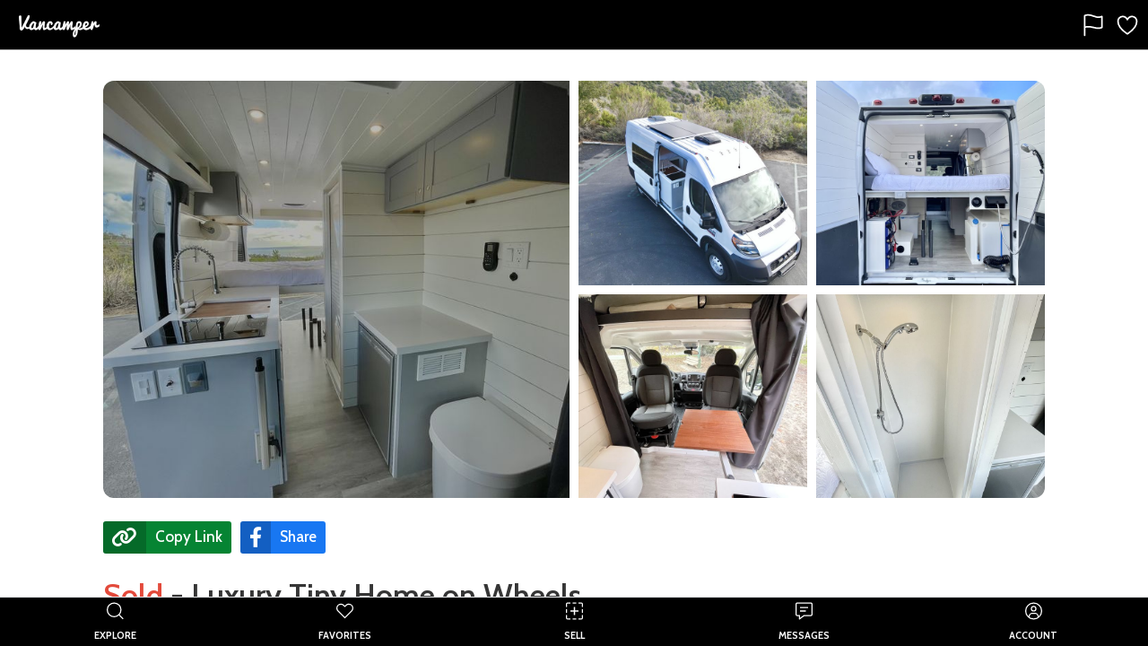

--- FILE ---
content_type: text/html; charset=utf-8
request_url: https://thevancamper.com/post/2670/luxury-tiny-home-on-wheels-for-sale
body_size: 33439
content:
<!doctype html>
<html data-n-head-ssr lang="en" data-n-head="%7B%22lang%22:%7B%22ssr%22:%22en%22%7D%7D">
  <head >
    <meta data-n-head="ssr" charset="utf-8"><meta data-n-head="ssr" name="viewport" content="width=device-width, initial-scale=1"><meta data-n-head="ssr" data-hid="twitter:site" name="twitter:site" content="@vancamperapp"><meta data-n-head="ssr" data-hid="og:host" property="og:host" content="https://thevancamper.com"><meta data-n-head="ssr" data-hid="description" name="description" content="Camper Van For Sale: Luxury Tiny Home on Wheels for sale in Newport Beach, California. Fully Custom one of a kind 2021 Dodge Promaster 159 Wheelbase High roof v"><meta data-n-head="ssr" data-hid="title" name="title" content="Camper Van For Sale: Luxury Tiny Home on Wheels"><meta data-n-head="ssr" data-hid="keywords" name="keywords" content="camper,motorhome,vanlife,van life,Camper Van,Promaster,Ram,Newport Beach,California,CA"><meta data-n-head="ssr" data-hid="twitter:card" name="twitter:card" content="summary"><meta data-n-head="ssr" data-hid="twitter:title" name="twitter:title" content="Camper Van For Sale: Luxury Tiny Home on Wheels"><meta data-n-head="ssr" data-hid="twitter:description" name="twitter:description" content="Fully Custom one of a kind 2021 Dodge Promaster 159 Wheelbase High roof van conversion. Check out the YouTube video for a full van tour. 400 Watts of "><meta data-n-head="ssr" data-hid="twitter:image" name="twitter:image" content="https://d2r071th1yu2nd.cloudfront.net/[base64]?signature=0c5921a01f671e3f31abd806e80f44c7c560b8484e66e1bcb20a784d0cda0e51"><meta data-n-head="ssr" data-hid="og:title" property="og:title" content="Camper Van For Sale: Luxury Tiny Home on Wheels"><meta data-n-head="ssr" data-hid="og:site_name" property="og:site_name" content="Vancamper"><meta data-n-head="ssr" data-hid="og:type" property="og:type" content="website"><meta data-n-head="ssr" data-hid="og:image" property="og:image" content="https://d2r071th1yu2nd.cloudfront.net/[base64]?signature=b6cba1819c6e1ad588fbd5a7fd6dfda28c8ecc0e175a8c03d8a71cd82f301e60"><meta data-n-head="ssr" data-hid="og:image:width" property="og:image:width" content="1200"><meta data-n-head="ssr" data-hid="og:image:height" property="og:image:height" content="630"><meta data-n-head="ssr" data-hid="og:description" property="og:description" content="Fully Custom one of a kind 2021 Dodge Promaster 159 Wheelbase High roof van conversion. Check out the YouTube video for a full van tour. 400 Watts of "><meta data-n-head="ssr" data-hid="og:url" property="og:url" content="https://thevancamper.com/post/2670/luxury-tiny-home-on-wheels-for-sale"><title>Camper Van For Sale: Luxury Tiny Home on Wheels</title><link data-n-head="ssr" rel="shortcut-icon" type="image/png" href="/android-chrome-512x512.png" sizes="512x512"><link data-n-head="ssr" rel="shortcut-icon" type="image/png" href="/android-chrome-192x192.png" sizes="192x192"><link data-n-head="ssr" rel="apple-touch-icon" type="image/png" href="/apple-touch-icon.png" sizes="180x180"><link data-n-head="ssr" rel="icon" type="image/png" href="/favicon-32x32.png" sizes="32x32"><link data-n-head="ssr" rel="icon" type="image/png" href="/favicon-16x16.png" sizes="16x16"><link data-n-head="ssr" rel="alternate icon" href="/favicon.ico"><link data-n-head="ssr" rel="stylesheet" href="https://fonts.googleapis.com/icon?family=Material+Icons"><link data-n-head="ssr" rel="stylesheet" href="https://fonts.googleapis.com/css2?family=Cabin:wght@400;500;600;700&amp;display=swap"><link data-n-head="ssr" rel="stylesheet" href="https://fonts.googleapis.com/css2?family=Roboto&amp;display=swap"><link data-n-head="ssr" rel="stylesheet" type="text/css" href="https://vancamp-static.s3.amazonaws.com/css/empty.css"><script data-n-head="ssr" src="https://appleid.cdn-apple.com/appleauth/static/jsapi/appleid/1/en_US/appleid.auth.js"></script><script data-n-head="ssr" type="application/ld+json">{"@context":"https://schema.org","@type":"Car","sku":2670,"name":"Luxury Tiny Home on Wheels","model":"Promaster","url":"https://thevancamper.com/post/2670/luxury-tiny-home-on-wheels-for-sale","brand":{"@type":"Brand","name":"Ram"},"manufacturer":{"@type":"Organization","name":"Ram"},"image":["https://d2r071th1yu2nd.cloudfront.net/[base64]?signature=24f8d0c43afa398e0f3e3837f7660eedd71c0a498f88db37cdef39a75785c391","https://d2r071th1yu2nd.cloudfront.net/[base64]?signature=09067c3a30a17c5c07991d6dda00d9cdd220e31d8abf18c031423e83ec9f4a1c","https://d2r071th1yu2nd.cloudfront.net/[base64]?signature=c2a592e617ba9705f1b9f58f33a264fd4cc204c6efd2a8c4233345bc1fb1cc01","https://d2r071th1yu2nd.cloudfront.net/[base64]?signature=02dab9080890e48d5c3236f7e969de1c07f7d5c9876fe30f4163b9fca2b22c77","https://d2r071th1yu2nd.cloudfront.net/[base64]?signature=9dcb450d89e0baf57125bbdf9a78ebf93325d7917d57584e867551113a642367","https://d2r071th1yu2nd.cloudfront.net/[base64]?signature=bd6a4790d38908a40e760c2af56b707612bd2a8e5ce84b7c14e432310ffab473"],"bodyType":"van","mileageFromOdometer":"3300.mi","offers":{"@type":"Offer","price":11000000,"priceCurrency":"USD","availability":"SoldOut","itemCondition":"UsedCondition"},"countryOfOrigin":{"@type":"Country","address":{"@type":"PostalAddress","addressLocality":"Newport Beach","addressRegion":"CA","postalCode":"92658","addressCountry":"US"},"geo":{"@type":"GeoCoordinates","latitude":33.6422,"longitude":-117.8631}}}</script><link rel="preload" href="/_nuxt/3b71a76.js" as="script"><link rel="preload" href="/_nuxt/699c341.js" as="script"><link rel="preload" href="/_nuxt/css/8054c1d.css" as="style"><link rel="preload" href="/_nuxt/f925a83.js" as="script"><link rel="preload" href="/_nuxt/css/74a314a.css" as="style"><link rel="preload" href="/_nuxt/e86c7b1.js" as="script"><link rel="stylesheet" href="/_nuxt/css/8054c1d.css"><link rel="stylesheet" href="/_nuxt/css/74a314a.css">
  </head>
  <body >
    <div data-server-rendered="true" id="__nuxt"><!----><div id="__layout"><div id="app"><div><!----> <div tabindex="-1" role="dialog" aria-hidden="true" class="pswp"><div class="pswp__bg"></div> <div class="pswp__scroll-wrap"><div class="pswp__container"><div class="pswp__item"></div> <div class="pswp__item"></div> <div class="pswp__item"></div></div> <div class="pswp__ui pswp__ui--hidden"><div class="pswp__top-bar"><div class="pswp__counter"></div> <button title="Close (Esc)" class="pswp__button pswp__button--close"></button> <button title="Share" class="pswp__button pswp__button--share"></button> <button title="Toggle fullscreen" class="pswp__button pswp__button--fs"></button> <button title="Zoom in/out" class="pswp__button pswp__button--zoom"></button> <div class="pswp__preloader"><div class="pswp__preloader__icn"><div class="pswp__preloader__cut"><div class="pswp__preloader__donut"></div></div></div></div></div> <div class="pswp__share-modal pswp__share-modal--hidden pswp__single-tap"><div class="pswp__share-tooltip"></div></div> <button title="Previous (arrow left)" class="pswp__button pswp__button--arrow--left"></button> <button title="Next (arrow right)" class="pswp__button pswp__button--arrow--right"></button> <div class="pswp__caption"><div class="pswp__caption__center"></div></div></div></div></div> <!----></div> <div class="page has-toolbar "><div><div class="toolbar" style="height:56px;position:relative;background-color:#000000;"><div class="toolbar__left align-center-start"><img src="https://vancamp-static.s3-us-west-2.amazonaws.com/logos/v2/dark-nav.png" width="110px" alt="Vancamper logo" class="align-vh-center is-clickable ml-2"></div> <div class="toolbar__center align-vh-center"></div> <div class="toolbar__right align-center-end"><div class="toolbar-button" style="padding:4px 0px;margin-right:8px;"><div class="align-vh-center is-clickable"><svg xmlns="http://www.w3.org/2000/svg" width="28" height="28" viewBox="0 0 512 512"><path d="M80 464V68.14a8 8 0 014-6.9C91.81 56.66 112.92 48 160 48c64 0 145 48 192 48a199.53 199.53 0 0077.23-15.77 2 2 0 012.77 1.85v219.36a4 4 0 01-2.39 3.65C421.37 308.7 392.33 320 352 320c-48 0-128-32-192-32s-80 16-80 16" style="fill:none;stroke:white;stroke-linecap:round;stroke-linejoin:round;stroke-width:32px;"></path></svg> </div></div> <div class="toolbar-button" style="padding:4px 0px;margin-right:8px;"><div class="align-vh-center is-clickable"><svg xmlns="http://www.w3.org/2000/svg" width="28" height="28" viewBox="0 0 512 512"><path d="M352.92,80C288,80,256,144,256,144s-32-64-96.92-64C106.32,80,64.54,124.14,64,176.81c-1.1,109.33,86.73,187.08,183,252.42a16,16,0,0,0,18,0c96.26-65.34,184.09-143.09,183-252.42C447.46,124.14,405.68,80,352.92,80Z" style="fill:none;stroke:white;stroke-linecap:round;stroke-linejoin:round;stroke-width:32px;"></path></svg> </div></div></div></div> <div class="page__background " style="background-color:#FFFFFF;"></div> <div id="page-content" class="page__content hide-x " style="top:56px;padding:0;bottom:44px;"><div><div data-v-e74680da><div class="container mt-2 post-image-root" data-v-3723b77e data-v-e74680da><div class="post-image-header-v2-wrap" data-v-3723b77e><div class="images images--grid" data-v-3723b77e><img loading="lazy" src="https://d2r071th1yu2nd.cloudfront.net/[base64]?signature=d8e8b6c4c85d0bf1c565eb9090b6acea03f0a6b0a73829b26472487546392654" alt="Picture 1/39 of a Luxury Tiny Home on Wheels for sale in Newport Beach, California" class="post-header-img" data-v-3723b77e><img loading="lazy" src="https://d2r071th1yu2nd.cloudfront.net/[base64]?signature=44d954393ea037d321e1a86a6f540fc0e3bf9eb6e76d377ca18dfeec5f2629d7" alt="Picture 2/39 of a Luxury Tiny Home on Wheels for sale in Newport Beach, California" class="post-header-img" data-v-3723b77e><img loading="lazy" src="https://d2r071th1yu2nd.cloudfront.net/[base64]?signature=7c67293c81f205725ff4066bf0eec917f3824c031fd85e4d4cf44fef8058ea8a" alt="Picture 3/39 of a Luxury Tiny Home on Wheels for sale in Newport Beach, California" class="post-header-img" style="border-top-right-radius:12px;" data-v-3723b77e><img loading="lazy" src="https://d2r071th1yu2nd.cloudfront.net/[base64]?signature=592e27a8036e96f552c1527ea5816c424b32af9c290a302663a94eb30667bbe1" alt="Picture 4/39 of a Luxury Tiny Home on Wheels for sale in Newport Beach, California" class="post-header-img" data-v-3723b77e><img loading="lazy" src="https://d2r071th1yu2nd.cloudfront.net/[base64]?signature=952748ca5ea6654f6c056cb2a321097b234a88a4319e192192ce929da7ce59f8" alt="Picture 5/39 of a Luxury Tiny Home on Wheels for sale in Newport Beach, California" class="post-header-img" style="border-bottom-right-radius:12px;" data-v-3723b77e></div></div></div> <div class="mobile-post-image-header" data-v-e74680da><!----></div> <div class="container"><div class="columns"><div class="column is-three-quarters-desktop is-four-fifths-tablet"><div class="vd-lead"><section><div><div class="container"><div class="buttons mb-4" data-v-5abdc943 data-v-e74680da><a class="share-network-copy-link" style="background-color:#068433;" data-v-5abdc943><i class="fas fah fa-lg fa-link" data-v-5abdc943></i> <span data-v-5abdc943>Copy Link</span></a> <!----> <a href="javascript:void(0)" class="share-network-facebook" style="background-color:#1877f2;" data-v-5abdc943><i class="fab fah fa-lg fa-facebook-f" data-v-5abdc943></i> <span data-v-5abdc943>Share</span></a></div> <h1 class="title is-3 is-spaced selectable-text" style="margin-bottom: 1.5rem; margin-top: 1rem"><span class="post-title-is-sold">Sold</span><span> - </span> <!---->
                  Luxury Tiny Home on Wheels
                </h1> <p class="subtitle is-5 listing-price" style="font-weight: bold; font-size: 1.325rem">
                    $110,000
                  </p> <div class="mb-5"><div class="top-badge-container"><div class="top-badge-item"><div class="badge is-neutral mr-2" data-v-04af6397 data-v-e74680da><div data-v-04af6397 data-v-e74680da><span style="cursor:default;" data-v-04af6397 data-v-e74680da><i class="fa fa-clock post-icon-badge ml-1 mr-1" data-v-04af6397 data-v-e74680da></i>
                            Listed 4 years ago
                          </span></div></div></div> <div class="top-badge-item"><div class="badge is-greeny" data-v-04af6397 data-v-e74680da><div data-v-04af6397 data-v-e74680da><span class="is-clickable" data-v-04af6397 data-v-e74680da><i class="fas fa-map-marked-alt post-icon-badge ml-1 mr-1" data-v-04af6397 data-v-e74680da></i>
                            Newport Beach, California
                          </span></div></div></div></div></div> <div class="columns"><div class="column is-full-mobile is-full-tablet is-three-quarters-desktop is-three-quarters-widescreen is-three-quarters-fullhd"><div class="card"><div class="card-content bordered-left-is-danger"><label class="label text-is-primary text-is-danger"><i class="fas fa-info-circle mr-2"></i> <span>This listing has expired and the seller can
                                no longer be contacted.</span></label></div></div></div></div> <!----></div></div></section> <section class="post-section"><div class="columns"><div class="column"><p class="title is-4 is-bold">Seller's Description</p> <p class="selectable-text listing-description-text">
                  Fully Custom one of a kind 2021 Dodge Promaster 159 Wheelbase High roof van conversion. Check out the YouTube video for a full van tour. 400 Watts of Solar, 300 amp hour of Battleborn Lithium Batteries, Alternator Charging, Dometic DC refrigerator, indoor AND outdoor heated shower, electric water heater, dual burner induction cook top, 28 gallon fresh water tank, plus 4 gallon hot water heater for a total of 32 gallons, Separate composting toilet, diesel heater with 10L tank, fork mounted bike rack, surf racks, rear hose connection, aluminum ladder, front light bar and two flood lights and much more! Check out the video for more info.
                </p></div></div></section> <div class="post-section-divider"></div> <section class="post-section"><div data-v-e74680da><p class="title is-4 is-bold">About</p> <div class="columns"><div class="column"><div data-v-68d6fb54><ul data-v-68d6fb54><li class="post-attribute-list-item" data-v-68d6fb54><span class="attribute-key" data-v-68d6fb54>Make</span>: <span class="attribute-value selectable-text" data-v-68d6fb54>Ram</span></li></ul><ul data-v-68d6fb54><li class="post-attribute-list-item" data-v-68d6fb54><span class="attribute-key" data-v-68d6fb54>Model</span>: <span class="attribute-value selectable-text" data-v-68d6fb54>Promaster</span></li></ul><ul data-v-68d6fb54><li class="post-attribute-list-item" data-v-68d6fb54><span class="attribute-key" data-v-68d6fb54>Year</span>: <span class="attribute-value selectable-text" data-v-68d6fb54>2021</span></li></ul><ul data-v-68d6fb54><li class="post-attribute-list-item" data-v-68d6fb54><span class="attribute-key" data-v-68d6fb54>Fuel</span>: <span class="attribute-value selectable-text" data-v-68d6fb54>Gasoline</span></li></ul><ul data-v-68d6fb54><li class="post-attribute-list-item" data-v-68d6fb54><span class="attribute-key" data-v-68d6fb54>Odometer</span>: <span class="attribute-value selectable-text" data-v-68d6fb54>3,300 miles</span></li></ul></div></div> <div class="column"><div data-v-68d6fb54><ul data-v-68d6fb54><li class="post-attribute-list-item" data-v-68d6fb54><span class="attribute-key" data-v-68d6fb54>Sleeps</span>: <span class="attribute-value selectable-text" data-v-68d6fb54>2</span></li></ul><ul data-v-68d6fb54><li class="post-attribute-list-item" data-v-68d6fb54><span class="attribute-key" data-v-68d6fb54>Seats</span>: <span class="attribute-value selectable-text" data-v-68d6fb54>3</span></li></ul><ul data-v-68d6fb54><li class="post-attribute-list-item" data-v-68d6fb54><span class="attribute-key" data-v-68d6fb54>Type</span>: <span class="attribute-value selectable-text" data-v-68d6fb54>Camper Van</span></li></ul><ul data-v-68d6fb54><li class="post-attribute-list-item" data-v-68d6fb54><span class="attribute-key" data-v-68d6fb54>Roof</span>: <span class="attribute-value selectable-text" data-v-68d6fb54>Hi-top</span></li></ul></div></div></div></div></section> <div class="post-section-divider"></div> <section class="post-section"><p class="title is-4 is-bold">Payment</p> <div type="button" class="payment-cta" style="max-width:668px;" data-v-11be7902 data-v-e74680da><span class="cta-text-wrap" data-v-11be7902><span class="cta-title" data-v-11be7902>Buy with Vancamper Pay</span><span class="cta-call" data-v-11be7902><span class="cta-text" data-v-11be7902>Vehicle payment &amp; title transfer made fast, safe &amp; easy.
        <a href="/vancamper-pay" target="_blank" data-v-11be7902>Learn more</a></span></span></span></div></section> <div class="post-section-divider"></div> <section class="post-section"><p class="title is-4 is-bold">Video Tour</p> <!----></section> <section class="post-section"><div class="columns"><div class="column"><p class="title is-4 is-bold">Amenities</p></div> <div class="column"><div show-missing-entries="true" data-v-4bdfe8b2 data-v-e74680da><ul data-v-4bdfe8b2><li class="post-attribute-list-item" data-v-4bdfe8b2><div class="post-attribute-wrap" data-v-4bdfe8b2><div class="material-icons post-icon active" data-v-4bdfe8b2>
              ac_unit
            </div> <div class="attribute-key active" data-v-4bdfe8b2>
              Air conditioner
            </div></div></li></ul><ul data-v-4bdfe8b2><li class="post-attribute-list-item" data-v-4bdfe8b2><div class="post-attribute-wrap" data-v-4bdfe8b2><div class="material-icons post-icon active" data-v-4bdfe8b2>
              health_and_safety
            </div> <div class="attribute-key active" data-v-4bdfe8b2>
              Airbags
            </div></div></li></ul><ul data-v-4bdfe8b2><li class="post-attribute-list-item" data-v-4bdfe8b2><div class="post-attribute-wrap" data-v-4bdfe8b2><i class="post-icon active fas fa-solar-panel" data-v-4bdfe8b2></i> <div class="attribute-key active" data-v-4bdfe8b2>
              Solar panels
            </div></div></li></ul><ul data-v-4bdfe8b2><li class="post-attribute-list-item" data-v-4bdfe8b2><div class="post-attribute-wrap" data-v-4bdfe8b2><div class="material-icons post-icon active" data-v-4bdfe8b2>
              electrical_services
            </div> <div class="attribute-key active" data-v-4bdfe8b2>
              Power inverter
            </div></div></li></ul><ul data-v-4bdfe8b2><li class="post-attribute-list-item" data-v-4bdfe8b2><div class="post-attribute-wrap" data-v-4bdfe8b2><i class="post-icon active fas fa-thermometer-full" data-v-4bdfe8b2></i> <div class="attribute-key active" data-v-4bdfe8b2>
              Heater
            </div></div></li></ul><ul data-v-4bdfe8b2><li class="post-attribute-list-item" data-v-4bdfe8b2><div class="post-attribute-wrap" data-v-4bdfe8b2><i class="post-icon active fas fa-fan" data-v-4bdfe8b2></i> <div class="attribute-key active" data-v-4bdfe8b2>
              Ceiling fan
            </div></div></li></ul><ul data-v-4bdfe8b2><li class="post-attribute-list-item" data-v-4bdfe8b2><div class="post-attribute-wrap" data-v-4bdfe8b2><i class="post-icon active fas fa-video" data-v-4bdfe8b2></i> <div class="attribute-key active" data-v-4bdfe8b2>
              Backup camera
            </div></div></li></ul><ul data-v-4bdfe8b2><li class="post-attribute-list-item" data-v-4bdfe8b2><div class="post-attribute-wrap" data-v-4bdfe8b2><i class="post-icon active fas fa-bath" data-v-4bdfe8b2></i> <div class="attribute-key active" data-v-4bdfe8b2>
              Shower
            </div></div></li></ul><ul data-v-4bdfe8b2><li class="post-attribute-list-item" data-v-4bdfe8b2><div class="post-attribute-wrap" data-v-4bdfe8b2><i class="post-icon active fas fa-box-open" data-v-4bdfe8b2></i> <div class="attribute-key active" data-v-4bdfe8b2>
              Extra storage
            </div></div></li></ul><ul data-v-4bdfe8b2><li class="post-attribute-list-item" data-v-4bdfe8b2><div class="post-attribute-wrap" data-v-4bdfe8b2><i class="post-icon active fas fa-toilet" data-v-4bdfe8b2></i> <div class="attribute-key active" data-v-4bdfe8b2>
              Toilet
            </div></div></li></ul><ul data-v-4bdfe8b2><li class="post-attribute-list-item" data-v-4bdfe8b2><div class="post-attribute-wrap" data-v-4bdfe8b2><i class="post-icon fa fa-car-side" data-v-4bdfe8b2></i> <div class="attribute-key" data-v-4bdfe8b2>
              AWD
            </div></div></li></ul><ul data-v-4bdfe8b2><li class="post-attribute-list-item" data-v-4bdfe8b2><div class="post-attribute-wrap" data-v-4bdfe8b2><i class="post-icon fa fa-truck-monster" data-v-4bdfe8b2></i> <div class="attribute-key" data-v-4bdfe8b2>
              4WD
            </div></div></li></ul><ul data-v-4bdfe8b2><li class="post-attribute-list-item" data-v-4bdfe8b2><div class="post-attribute-wrap" data-v-4bdfe8b2><div class="material-icons post-icon" data-v-4bdfe8b2>
              electric_rickshaw
            </div> <div class="attribute-key" data-v-4bdfe8b2>
              Generator
            </div></div></li></ul><ul data-v-4bdfe8b2><li class="post-attribute-list-item" data-v-4bdfe8b2><div class="post-attribute-wrap" data-v-4bdfe8b2><i class="post-icon fas fa-trailer" data-v-4bdfe8b2></i> <div class="attribute-key" data-v-4bdfe8b2>
              Tow hitch
            </div></div></li></ul><ul data-v-4bdfe8b2><li class="post-attribute-list-item" data-v-4bdfe8b2><div class="post-attribute-wrap" data-v-4bdfe8b2><div class="material-icons post-icon active" data-v-4bdfe8b2>
              tv
            </div> <div class="attribute-key active" data-v-4bdfe8b2>
              TV
            </div></div></li></ul><ul data-v-4bdfe8b2><li class="post-attribute-list-item" data-v-4bdfe8b2><div class="post-attribute-wrap" data-v-4bdfe8b2><i class="post-icon active fas fa-tint" data-v-4bdfe8b2></i> <div class="attribute-key active" data-v-4bdfe8b2>
              Water tank
            </div></div></li></ul><ul data-v-4bdfe8b2><li class="post-attribute-list-item" data-v-4bdfe8b2><div class="post-attribute-wrap" data-v-4bdfe8b2><i class="post-icon fas fa-balance-scale" data-v-4bdfe8b2></i> <div class="attribute-key" data-v-4bdfe8b2>
              Leveling jacks
            </div></div></li></ul><ul data-v-4bdfe8b2><li class="post-attribute-list-item" data-v-4bdfe8b2><div class="post-attribute-wrap" data-v-4bdfe8b2><div class="material-icons post-icon active" data-v-4bdfe8b2>
              pedal_bike
            </div> <div class="attribute-key active" data-v-4bdfe8b2>
              Bike rack
            </div></div></li></ul><ul data-v-4bdfe8b2><li class="post-attribute-list-item" data-v-4bdfe8b2><div class="post-attribute-wrap" data-v-4bdfe8b2><div class="material-icons post-icon" data-v-4bdfe8b2>
              accessible_forward
            </div> <div class="attribute-key" data-v-4bdfe8b2>
              Wheelchair accessible
            </div></div></li></ul></div></div></div></section> <div class="post-section-divider"></div> <section class="post-section"><div class="columns"><div class="column"><p class="title is-4 is-bold">Kitchen</p></div> <div class="column"><div show-missing-entries="true" data-v-4bdfe8b2 data-v-e74680da><ul data-v-4bdfe8b2><li class="post-attribute-list-item" data-v-4bdfe8b2><div class="post-attribute-wrap" data-v-4bdfe8b2><div class="material-icons post-icon active" data-v-4bdfe8b2>
              kitchen
            </div> <div class="attribute-key active" data-v-4bdfe8b2>
              Fridge
            </div></div></li></ul><ul data-v-4bdfe8b2><li class="post-attribute-list-item" data-v-4bdfe8b2><div class="post-attribute-wrap" data-v-4bdfe8b2><i class="post-icon active fas fa-fire-alt" data-v-4bdfe8b2></i> <div class="attribute-key active" data-v-4bdfe8b2>
              Stove
            </div></div></li></ul><ul data-v-4bdfe8b2><li class="post-attribute-list-item" data-v-4bdfe8b2><div class="post-attribute-wrap" data-v-4bdfe8b2><i class="post-icon active fas fa-faucet" data-v-4bdfe8b2></i> <div class="attribute-key active" data-v-4bdfe8b2>
              Sink
            </div></div></li></ul><ul data-v-4bdfe8b2><li class="post-attribute-list-item" data-v-4bdfe8b2><div class="post-attribute-wrap" data-v-4bdfe8b2><div class="material-icons post-icon active" data-v-4bdfe8b2>
              dining
            </div> <div class="attribute-key active" data-v-4bdfe8b2>
              Table
            </div></div></li></ul><ul data-v-4bdfe8b2><li class="post-attribute-list-item" data-v-4bdfe8b2><div class="post-attribute-wrap" data-v-4bdfe8b2><div class="material-icons post-icon active" data-v-4bdfe8b2>
              microwave
            </div> <div class="attribute-key active" data-v-4bdfe8b2>
              Microwave
            </div></div></li></ul><ul data-v-4bdfe8b2><li class="post-attribute-list-item" data-v-4bdfe8b2><div class="post-attribute-wrap" data-v-4bdfe8b2><i class="post-icon active fas fa-mitten" data-v-4bdfe8b2></i> <div class="attribute-key active" data-v-4bdfe8b2>
              Oven
            </div></div></li></ul></div></div></div></section> <div class="post-section-divider"></div> <section class="post-section"><div class="columns"><div class="column is-two-fifths"><p class="title is-4 is-bold">About the Seller</p> <div data-v-e74680da><div class="card rounded-card"><div class="card-content"><div class="user-avatar-header"><div aria-hidden="true" class="vue-avatar--wrapper mr-2" style="display:flex;width:50px;height:50px;border-radius:50%;line-height:52px;font-weight:bold;align-items:center;justify-content:center;text-align:center;user-select:none;background:transparent url('https://d2r071th1yu2nd.cloudfront.net/[base64]?signature=b3810b9494f8308a9d4d347466f2a070e41128f7bf9174de429b3781584be853') no-repeat scroll 0% 0% / 50px 50px content-box border-box;"><img src="https://d2r071th1yu2nd.cloudfront.net/[base64]?signature=b3810b9494f8308a9d4d347466f2a070e41128f7bf9174de429b3781584be853" style="display:none;"> <span style="display:none;"></span></div> <h6 class="title is-5 ml-2">Alluvium</h6></div> <div class="seller-info" style="font-weight: bold"><div class="mt-2"><div class="valign-center"><i class="material-icons mr-2 material-icon-fa-sizing">
              event </i>Joined January 2022
          </div></div> <div class="mt-2"><div class="valign-center"><i class="material-icons mr-2 material-icon-fa-sizing">
              storefront </i><span>Private Seller</span></div></div> <div class="mt-2"><div class="valign-center"><i class="material-icons mr-2 material-icon-fa-sizing">
              chat </i>Reply Rate: 90%
          </div></div> <div class="mt-2"><div class="valign-center" style="color: #006654"><i class="material-icons mr-2 material-icon-fa-sizing" style="color: #006654">
              email </i>Confirmed Email
          </div></div> <div class="mt-2"><div class="valign-center" style="color: #006654"><i class="material-icons mr-2 material-icon-fa-sizing" style="color: #006654">
              payment </i>Payments Verified
          </div></div></div></div></div></div></div></div></section> <div class="post-section-divider"></div> <div class="post-section-divider"></div> <section class="partner-offers-section"><div class="columns"><div class="column"><p class="title is-4 is-bold">Partner Services</p></div></div></section> <div><div class="columns" style="margin-top: 1rem"><div class="column"><div data-v-ee3e4438 data-v-e74680da><div class="partner-logo-root" data-v-ee3e4438><div class="partner-logo-container" data-v-ee3e4438><span data-v-ee3e4438>Insurance with</span></div> <div class="partner-logo roamly ml-1 mt-1" data-v-ee3e4438><img src="https://vancamp-static.s3.amazonaws.com/partners/roamly-light.png" data-v-ee3e4438></div></div> <p class="mt-4" data-v-ee3e4438>Ready to drive this rig home? Try smarter RV insurance which covers the vehicle, build and personal rentals.</p> <div class="mt-4" data-v-ee3e4438><a href="https://outdoorsyinc.go2cloud.org/aff_c?offer_id=28&amp;aff_id=1875" target="_blank" data-v-ee3e4438><div class="btn-primary-action is-success" data-v-ee3e4438> <span data-v-ee3e4438>Get a free quote</span></div></a></div></div></div></div></div> <div style="border-bottom: 1px solid #DDDDDD;padding: 0.75rem"></div> <div><div class="columns" style="margin-top: 1rem"><div class="column"><div data-v-7236d1ce data-v-e74680da><div class="partner-logo-root" data-v-7236d1ce><div class="partner-logo-container" data-v-7236d1ce><span data-v-7236d1ce>Financing with</span></div> <div class="partner-logo lightstream ml-1 mt-1" data-v-7236d1ce><img src="https://vancamp-static.s3.amazonaws.com/partners/lightstream-light-2025.png" data-v-7236d1ce></div></div> <p class="mt-4" data-v-7236d1ce>
    Need a loan for this campervan? We've teamed up with Lightstream to bring good-to-excellent credit customers fast and easy financing.
  </p><div class="mt-4" data-v-7236d1ce><a href="https://www.lightstream.com/?fact=14453&amp;irad=184044&amp;irmp=3965973" target="_blank" data-v-7236d1ce><div class="btn-primary-action is-success" data-v-7236d1ce> <span data-v-7236d1ce>Apply now</span></div></a></div></div></div></div></div> <div style="border-bottom: 1px solid #DDDDDD;padding: 0.75rem"></div> <!----> <p class="mt-6" style="color: #757575;font-size: 13px;"><strong>Disclaimers:</strong> Partner services for this listing are provided by Vancamper and not the seller. When you shop with our partners, we may earn a commission (at no cost to you). To learn more, <a href="/privacy" data-v-e74680da>click here</a>.
            </p> <!----></div></div></div></div></div> <footer class="footer footer-padding home-footer" style="border-top:4px solid white;" data-v-e74680da><div class="container"><div class="content"><div class="columns"><div class="column is-one-third"><p style="padding-top:20px"><img width="150" src="/_nuxt/img/app-icon.3e41c56.png" alt="Vancamper logo"></p> <p class="field" style="margin-top:auto">
            Created with ❤️ in California by
            <a href="https://yaxo.io" class="link-highlight">Yaxo</a>️ ©
            2026.
          </p> <p class="field"><strong class="text-is-white">Try the Vancamper app</strong></p> <a href="https://apps.apple.com/us/app/vancamper/id1546021360" class="mr-2 mt-2" data-v-51f6b367 data-v-e74680da><img alt="Download Vancamper on the App Store" src="/_nuxt/img/apple-store-badge.2928664.svg" data-v-51f6b367></a> <a href="https://play.google.com/store/apps/details?id=com.yaxo.vancamper" class="mt-2" data-v-5f69a93a data-v-e74680da><img alt="Download Vancamper on Google Play" src="/_nuxt/img/google-play-badge.6610e40.svg" data-v-5f69a93a></a> <p class="field mt-4"><a href="https://www.instagram.com/vancamper.app/" target="_blank" class="icon fa-2x has-text-info has-text-grey"><i class="fab fa-instagram" style="cursor: pointer !important"></i></a> <a href="https://www.facebook.com/vancamperapp" target="_blank" class="icon fa-2x has-text-info has-text-grey ml-2" style="cursor: pointer !important"><i class="fab fa-facebook" style="cursor: pointer !important"></i></a></p><!----> <!----></div> <div class="column"><p class="field text-is-white" style="padding-bottom:20px;padding-top:20px"><strong class="text-is-white">Company</strong></p> <p class="field"><a href="/about" class="link-highlight">About</a></p> <p class="field"><a href="/about#press" class="link-highlight">Press</a></p> <p class="field"><a href="/journal" class="link-highlight">Journal</a></p></div> <div class="column"><p class="field text-is-white" style="padding-bottom:20px;padding-top:20px"><strong class="text-is-white">Services</strong></p> <p class="field"><a href="/posts/new" class="link-highlight">Sell your campervan</a></p> <p class="field"><a href="/campervans-for-sale" class="link-highlight" data-v-e74680da>Buy a campervan</a></p> <p class="field"><a href="/vancamper-pay" class="link-highlight" data-v-e74680da>Vancamper Pay</a></p> <p class="field text-is-white" style="padding-bottom:20px;padding-top:20px"><strong class="text-is-white">Partner Services</strong></p> <!----> <p class="field"><a href="https://outdoorsyinc.go2cloud.org/aff_c?offer_id=28&amp;aff_id=1875" target="_blank" class="link-highlight">Insurance</a></p> <p class="field"><a href="https://www.lightstream.com/?fact=14453&amp;irad=184044&amp;irmp=3965973" target="_blank" class="link-highlight">Financing</a></p></div> <div class="column"><p class="field" style="padding-bottom:20px;padding-top:20px"><strong class="text-is-white">Support</strong></p> <p class="field"><a href="/help" class="link-highlight">Help Desk</a></p> <p class="field"><a href="/help/safety-guide" class="link-highlight">Safety Guide</a></p> <p class="field"><a href="/journal/how-to-sell-your-campervan" class="link-highlight">Seller's guide</a></p> <p class="field"><a href="/help/how-do-I-contact-support" class="link-highlight">Contact Us</a></p></div> <div class="column"><p class="field" style="padding-bottom:20px;padding-top:20px"><strong class="text-is-white">Terms</strong></p> <p class="field"><a href="/help/vancamper-posting-policy" class="link-highlight">Posting Policy</a></p> <p class="field"><a href="/terms" class="link-highlight">Terms of Use</a></p> <p class="field"><a href="/privacy" class="link-highlight">Privacy Policy</a></p></div></div></div></div></footer></div></div> <nav class="navbar is-fixed-bottom is-mobile-nav is-dark-m" data-v-b8a95e10><div class="mobile-nav-wrapper" data-v-b8a95e10><a href="/campervans-for-sale" class="mobile-nav-link" data-v-b8a95e10><div class="mobile-nav-icon-wrapper" data-v-b8a95e10><svg viewBox="0 0 15 15" fill="none" xmlns="http://www.w3.org/2000/svg" class="mobile-nav-icon is-dark" data-v-b8a95e10><path d="M14.5 14.5l-4-4m-4 2a6 6 0 110-12 6 6 0 010 12z" stroke="currentColor" data-v-b8a95e10></path></svg></div> <div class="text is-dark" data-v-b8a95e10>
        EXPLORE
      </div></a><a href="/favorites" class="mobile-nav-link" data-v-b8a95e10><div class="mobile-nav-icon-wrapper" data-v-b8a95e10><svg viewBox="0 0 15 15" fill="none" xmlns="http://www.w3.org/2000/svg" class="mobile-nav-icon is-dark" data-v-b8a95e10><path d="M7.5 13.5l-.354.354a.5.5 0 00.708 0L7.5 13.5zM1.536 7.536l-.354.353.354-.353zm5-5l-.354.353.354-.353zM7.5 3.5l-.354.354a.5.5 0 00.708 0L7.5 3.5zm.964-.964l-.353-.354.353.354zm-.61 10.61L1.889 7.182l-.707.707 5.964 5.965.708-.708zm5.257-5.964l-5.965 5.964.708.708 5.964-5.965-.707-.707zM6.182 2.889l.964.965.708-.708-.965-.964-.707.707zm1.672.965l.964-.965-.707-.707-.965.964.708.708zM10.964 1c-1.07 0-2.096.425-2.853 1.182l.707.707A3.037 3.037 0 0110.964 2V1zM14 5.036c0 .805-.32 1.577-.89 2.146l.708.707A4.036 4.036 0 0015 5.036h-1zm1 0A4.036 4.036 0 0010.964 1v1A3.036 3.036 0 0114 5.036h1zM4.036 2c.805 0 1.577.32 2.146.89l.707-.708A4.036 4.036 0 004.036 1v1zM1 5.036A3.036 3.036 0 014.036 2V1A4.036 4.036 0 000 5.036h1zm.89 2.146A3.035 3.035 0 011 5.036H0c0 1.07.425 2.096 1.182 2.853l.707-.707z" fill="currentColor" data-v-b8a95e10></path></svg></div> <div class="text is-dark" data-v-b8a95e10>
        FAVORITES
      </div></a><a href="/posts/new" class="mobile-nav-link" data-v-b8a95e10><div class="mobile-nav-icon-wrapper" data-v-b8a95e10><svg viewBox="0 0 15 15" fill="none" xmlns="http://www.w3.org/2000/svg" class="mobile-nav-icon is-dark" data-v-b8a95e10><path d="M4 .5H1.5a1 1 0 00-1 1V4M6 .5h3m2 0h2.5a1 1 0 011 1V4M.5 6v3m14-3v3m-14 2v2.5a1 1 0 001 1H4M14.5 11v2.5a1 1 0 01-1 1H11M7.5 4v7M4 7.5h7m-5 7h3" stroke="currentColor" data-v-b8a95e10></path></svg></div> <div class="text is-dark" data-v-b8a95e10>
        SELL
      </div></a><a href="/messages" class="mobile-nav-link" data-v-b8a95e10><div class="mobile-nav-icon-wrapper" data-v-b8a95e10><svg viewBox="0 0 15 15" fill="none" xmlns="http://www.w3.org/2000/svg" class="mobile-nav-icon is-dark" data-v-b8a95e10><path d="M3.5 11.493H4v-.5h-.5v.5zm0 2.998H3a.5.5 0 00.8.4l-.3-.4zm4-2.998v-.5h-.167l-.133.1.3.4zm-3-7.496H4v1h.5v-1zm6 1h.5v-1h-.5v1zm-6 1.998H4v1h.5v-1zm4 1H9v-1h-.5v1zM3 11.493v2.998h1v-2.998H3zm.8 3.398l4-2.998-.6-.8-4 2.998.6.8zm3.7-2.898h6v-1h-6v1zm6 0c.829 0 1.5-.67 1.5-1.5h-1c0 .277-.223.5-.5.5v1zm1.5-1.5V1.5h-1v8.994h1zM15 1.5c0-.83-.671-1.5-1.5-1.5v1c.277 0 .5.223.5.5h1zM13.5 0h-12v1h12V0zm-12 0C.671 0 0 .67 0 1.5h1c0-.277.223-.5.5-.5V0zM0 1.5v8.993h1V1.5H0zm0 8.993c0 .83.671 1.5 1.5 1.5v-1a.499.499 0 01-.5-.5H0zm1.5 1.5h2v-1h-2v1zm3-6.996h6v-1h-6v1zm0 2.998h4v-1h-4v1z" fill="currentColor" data-v-b8a95e10></path></svg></div> <div class="text is-dark" data-v-b8a95e10>
        MESSAGES
      </div></a><a href="/account" class="mobile-nav-link" data-v-b8a95e10><div class="mobile-nav-icon-wrapper" data-v-b8a95e10><svg viewBox="0 0 15 15" fill="none" xmlns="http://www.w3.org/2000/svg" class="mobile-nav-icon is-dark" data-v-b8a95e10><path d="M3 13v.5h1V13H3zm8 0v.5h1V13h-1zm-7 0v-.5H3v.5h1zm2.5-3h2V9h-2v1zm4.5 2.5v.5h1v-.5h-1zM8.5 10a2.5 2.5 0 012.5 2.5h1A3.5 3.5 0 008.5 9v1zM4 12.5A2.5 2.5 0 016.5 10V9A3.5 3.5 0 003 12.5h1zM7.5 3A2.5 2.5 0 005 5.5h1A1.5 1.5 0 017.5 4V3zM10 5.5A2.5 2.5 0 007.5 3v1A1.5 1.5 0 019 5.5h1zM7.5 8A2.5 2.5 0 0010 5.5H9A1.5 1.5 0 017.5 7v1zm0-1A1.5 1.5 0 016 5.5H5A2.5 2.5 0 007.5 8V7zm0 7A6.5 6.5 0 011 7.5H0A7.5 7.5 0 007.5 15v-1zM14 7.5A6.5 6.5 0 017.5 14v1A7.5 7.5 0 0015 7.5h-1zM7.5 1A6.5 6.5 0 0114 7.5h1A7.5 7.5 0 007.5 0v1zm0-1A7.5 7.5 0 000 7.5h1A6.5 6.5 0 017.5 1V0z" fill="currentColor" data-v-b8a95e10></path></svg></div> <div class="text is-dark" data-v-b8a95e10>
        ACCOUNT
      </div></a></div></nav></div> <div data-v-54c5b613><section data-v-54c5b613><!----></section> <section data-v-54c5b613><!----></section> <section data-v-54c5b613><!----></section> <section data-v-54c5b613><!----></section></div> <div data-v-6b099d1e><!----> <!----> <!----> <!----> <!----> <!----> <!----></div></div></div></div></div><script>window.__NUXT__=(function(a,b,c,d,e,f,g,h,i,j,k,l,m,n,o,p,q,r,s,t,u,v,w,x,y,z,A,B,C,D,E,F,G,H,I,J,K,L,M,N,O,P,Q,R,S,T,U,V,W,X,Y,Z,_,$,aa,ab,ac,ad,ae,af,ag,ah,ai,aj,ak,al,am,an,ao,ap,aq,ar,as,at,au,av,aw,ax,ay,az,aA,aB,aC,aD,aE,aF,aG,aH,aI){S.toolbarHeight=e;S.hasToolbar=c;S.transparentToolbar=a;S.toolbarBgColor=g;S.toolbarFontColor=d;S.darkMobileNav=c;S.pageBgColor=d;S.footerBarBgColor=d;S.heroBgColor=f;S.heroTextColor=h;S.bottom=e;ax.$gte=l;ay.$gte=l;aB.$gte=C;aB.$lte=D;aC.$ilike=Q;aE.sleeps=ax;aE.seats=ay;aE.price=az;aE.odometer=aA;aE.year=aB;aE.countryCode=aC;aE.$modify=aD;aF.$limit=j;aF.$skip=j;return {layout:"default",data:[{postId:O}],fetch:{},error:b,state:{auth:{accessToken:b,payload:{},entityIdField:m,responseEntityField:"user",isAuthenticatePending:a,isLogoutPending:a,errorOnAuthenticate:y,errorOnLogout:y,user:{},serverAlias:n,userService:B},api:{},app:{pageHistory:[],lastVisitedPostId:b,appVersion:"8.1.4",appLastUpdateCheck:b,resetAuthOnClientInit:a},listings:{filters:{amenities:[],minPrice:j,maxPrice:b,minOdometer:j,maxOdometer:b,minYear:C,maxYear:D,type:[],seats:l,sleeps:l,roof:[],kitchenOptions:[],searchDistance:900,place:{placeName:P,locationFilters:{countryCode:"US"},displayName:P,id:b,meta:{isState:a,isCountry:c,isPlace:a}},searchTerm:b,keywords:b,fuel:[],isSold:y,specialCategories:[]},feathersQuery:{sleeps:{$gte:l},seats:{$gte:l},price:{},odometer:{},year:{$gte:C,$lte:D},countryCode:{$ilike:Q}},defaultFiltersHash:"0dffdd18d1d39b05ce90e52ab84fabfe316ced07",defaultSortHash:"0934ead40726a83c71ce2e50eaee0dec9a443cd4",currentUiQueryTotal:E,limit:12,skip:j,currentPage:l,sort:{createdAt:v},activeSavedSearchId:b,queryVersion:l},meta:{sellerReplyRates:{"27117":{replyRate:90.625,userId:27117}}},searches:{ids:[],keyedById:{},copiesById:{},tempsById:{},pagination:{defaultLimit:b,defaultSkip:b},isFindPending:a,isGetPending:a,isCreatePending:a,isUpdatePending:a,isPatchPending:a,isRemovePending:a,errorOnFind:b,errorOnGet:b,errorOnCreate:b,errorOnUpdate:b,errorOnPatch:b,errorOnRemove:b,modelName:"Search",namespace:R,servicePath:R,autoRemove:a,addOnUpsert:a,enableEvents:a,idField:m,tempIdField:p,debug:a,keepCopiesInStore:a,nameStyle:q,paramsForServer:r,preferUpdate:a,replaceItems:a,serverAlias:n,skipRequestIfExists:a,whitelist:s,searches:[]},ui:{facebookIabInitialized:c,isFacebookIab:a,unreadMessageCount:j,partnerCampaigns:[{id:3,campaignId:"pvlAcademy",description:"Fancy building your own campervan? Learn from the pros in this step-by-step course curated by industry experts. Enroll today and get 50% off!",logoUrlLight:"https:\u002F\u002Fvancamp-static.s3.amazonaws.com\u002Fpartners\u002Fpvl-light.png",logoUrlDark:b,partner:"projectvanlife",slug:"pvl-academy",url:"https:\u002F\u002Fvancamper--projectvanlife.thrivecart.com\u002Fvan-life-academy\u002F",iosActive:a,androidActive:a,webActive:a,createdAt:"2023-11-02T19:55:21.038Z"},{id:2,campaignId:"lightstreamQuote",description:"We've teamed up with Lightstream to bring good-to-excellent credit customers fast and easy financing.",logoUrlLight:"https:\u002F\u002Fvancamp-static.s3.amazonaws.com\u002Fpartners\u002Flightstream-light-2025.png",logoUrlDark:b,partner:"lightstream",slug:"lightstream-quote",url:"https:\u002F\u002Fwww.lightstream.com\u002F?fact=14453&irad=184044&irmp=3965973",iosActive:c,androidActive:c,webActive:c,createdAt:"2023-02-24T22:04:48.577Z"},{id:l,campaignId:"roamlyQuote",description:"Ready to drive this rig home? Try smarter RV insurance which covers the vehicle, build and personal rentals.",logoUrlLight:"https:\u002F\u002Fvancamp-static.s3.amazonaws.com\u002Fpartners\u002Froamly-light.png",logoUrlDark:b,partner:"roamly",slug:"roamly-quote",url:"https:\u002F\u002Foutdoorsyinc.go2cloud.org\u002Faff_c?offer_id=28&aff_id=1875",iosActive:c,androidActive:c,webActive:c,createdAt:"2023-02-24T22:04:48.512Z"}],pageConfigs:{default:S,listings:{toolbarHeight:e,hasToolbar:c,transparentToolbar:a,toolbarBgColor:g,toolbarFontColor:d,darkMobileNav:c,pageBgColor:d,footerBarBgColor:d,heroBgColor:f,heroTextColor:h,bottom:e},signup:{toolbarHeight:e,hasToolbar:c,transparentToolbar:a,toolbarBgColor:g,toolbarFontColor:d,darkMobileNav:c,pageBgColor:d,footerBarBgColor:d,heroBgColor:f,heroTextColor:h,bottom:e,pageClass:"signup-page"},error:{toolbarHeight:e,hasToolbar:c,transparentToolbar:a,toolbarBgColor:g,toolbarFontColor:d,darkMobileNav:c,pageBgColor:g,footerBarBgColor:d,heroBgColor:f,heroTextColor:h,bottom:e},login:{toolbarHeight:e,hasToolbar:c,transparentToolbar:a,toolbarBgColor:g,toolbarFontColor:d,darkMobileNav:c,pageBgColor:d,footerBarBgColor:d,heroBgColor:f,heroTextColor:h,bottom:e},imageGalleryModal:{toolbarHeight:e,hasToolbar:c,transparentToolbar:a,toolbarBgColor:g,toolbarFontColor:d,darkMobileNav:c,pageBgColor:d,footerBarBgColor:d,heroBgColor:f,heroTextColor:h,bottom:j},afterCheckoutPages:{toolbarHeight:e,hasToolbar:c,transparentToolbar:a,toolbarBgColor:g,toolbarFontColor:d,darkMobileNav:c,pageBgColor:d,footerBarBgColor:d,heroBgColor:f,heroTextColor:h,bottom:e},account:{toolbarHeight:e,hasToolbar:c,transparentToolbar:a,toolbarBgColor:g,toolbarFontColor:d,darkMobileNav:c,pageBgColor:f,footerBarBgColor:d,heroBgColor:f,heroTextColor:h,bottom:e},messages:{toolbarHeight:e,hasToolbar:c,transparentToolbar:a,toolbarBgColor:g,toolbarFontColor:d,darkMobileNav:c,pageBgColor:f,footerBarBgColor:d,heroBgColor:f,heroTextColor:h,bottom:e},favorites:{toolbarHeight:e,hasToolbar:c,transparentToolbar:a,toolbarBgColor:g,toolbarFontColor:d,darkMobileNav:c,pageBgColor:f,footerBarBgColor:d,heroBgColor:f,heroTextColor:h,bottom:e},messageThread:{toolbarHeight:e,hasToolbar:c,transparentToolbar:a,toolbarBgColor:g,toolbarFontColor:d,darkMobileNav:c,pageBgColor:d,footerBarBgColor:d,heroBgColor:f,heroTextColor:h,bottom:60},myPosts:{toolbarHeight:e,hasToolbar:c,transparentToolbar:a,toolbarBgColor:g,toolbarFontColor:d,darkMobileNav:c,pageBgColor:f,footerBarBgColor:d,heroBgColor:f,heroTextColor:h,bottom:e},newPost:{toolbarHeight:e,hasToolbar:c,transparentToolbar:a,toolbarBgColor:g,toolbarFontColor:d,darkMobileNav:c,pageBgColor:f,footerBarBgColor:d,heroBgColor:f,heroTextColor:h,bottom:e},landing:{toolbarHeight:e,hasToolbar:c,transparentToolbar:a,toolbarBgColor:g,toolbarFontColor:d,darkMobileNav:c,pageBgColor:d,footerBarBgColor:d,heroBgColor:f,heroTextColor:h,bottom:e,topUnit:F,top:G},mobileInit:{toolbarHeight:e,hasToolbar:c,transparentToolbar:a,toolbarBgColor:g,toolbarFontColor:d,darkMobileNav:c,pageBgColor:"#E1DEC5",footerBarBgColor:d,heroBgColor:f,heroTextColor:h,bottom:e},journal:{toolbarHeight:e,hasToolbar:c,transparentToolbar:a,toolbarBgColor:g,toolbarFontColor:d,darkMobileNav:c,pageBgColor:d,footerBarBgColor:d,heroBgColor:f,heroTextColor:h,bottom:j,topUnit:F,top:G},genericSite:{toolbarHeight:e,hasToolbar:c,transparentToolbar:a,toolbarBgColor:g,toolbarFontColor:d,darkMobileNav:c,pageBgColor:d,footerBarBgColor:d,heroBgColor:f,heroTextColor:h,bottom:j,topUnit:F,top:G},viewPost:S},dashboard:{activeTab:j},fullScreenLoading:a,modals:{postFilters:{display:a,props:{}},imageGallery:{display:a,props:{}},imageSlideshow:{display:a,props:{images:{},galleryIndex:j}}},dialogs:{showForgotPasswordDialog:a,showLoginSignupDialog:a,showChangeEmailDialog:a,payForVehicle:{display:a,params:{conversationId:b}},verifyAccountDialog:{visible:a,params:{email:b}},updatePostStatus:{display:a,params:{id:b,title:b,name:b}},boostPost:{display:a,params:{postId:b,productId:b,displayPrice:b}},priceDrop:{display:a,params:{postId:b,productId:b,displayPrice:b}},saveSearch:{display:a,params:{}},editSearch:{display:a,params:{id:b,name:T,searchLocationDescription:T}},sharePost:{display:a,params:{postId:b,slug:b}}},notifications:{addedToFavorites:a,removedFromFavorites:a},filters:{favoritesFilter:U,myListingsFilters:V,conversationFilter:W},sorts:{favoritesSorts:{createdAt:u}},lists:{conversationFilters:[{key:"inbox",label:W,rules:[{property:k,value:a,isPostProperty:c},{property:w,value:a,isConversationProperty:c}]},{key:"favorites",label:"Favorite Chats",rules:[{property:"isFavorite",value:c,isConversationProperty:c},{property:k,value:a,isPostProperty:c},{property:w,value:a,isConversationProperty:c}]},{key:"payments",label:"Vancamper Pay",rules:[{property:"hasPayment",value:c,isConversationProperty:c}]},{key:"archived",label:"Archived Chats",rules:[{property:w,value:c,isConversationProperty:c}]},{key:H,label:z,rules:[{property:t,value:a,isPostProperty:c},{property:k,value:a,isPostProperty:c},{property:x,value:a,isPostProperty:c},{property:w,value:a,isConversationProperty:c}]},{key:I,label:J,rules:[{property:t,value:a,isPostProperty:c},{property:k,value:a,isPostProperty:c},{property:w,value:a,isConversationProperty:c},{property:x,value:c,isPostProperty:c}]},{key:A,label:K,rules:[{property:t,value:c,isPostProperty:c},{property:k,value:a,isPostProperty:c},{property:w,value:a,isConversationProperty:c}]},{key:X,label:Y,rules:[{property:k,value:c,isPostProperty:c}]}],specialCategoryFilters:[{key:"priceDrop",label:"Price Reduced"}],favoriteFilters:[{key:L,label:U,rules:[{property:k,value:a,isPostProperty:c}]},{key:H,label:z,rules:[{property:t,value:a,isPostProperty:c},{property:k,value:a,isPostProperty:c},{property:x,value:a,isPostProperty:c}]},{key:I,label:J,rules:[{property:t,value:a,isPostProperty:c},{property:k,value:a,isPostProperty:c},{property:x,value:c,isPostProperty:c}]},{key:A,label:K,rules:[{property:t,value:c,isPostProperty:c},{property:k,value:a,isPostProperty:c}]}],myListingsFilters:[{key:L,label:V,rules:[]},{key:H,label:z,rules:[{property:t,value:a,isPostProperty:c},{property:k,value:a,isPostProperty:c},{property:x,value:a,isPostProperty:c}]},{key:I,label:J,rules:[{property:t,value:a,isPostProperty:c},{property:k,value:a,isPostProperty:c},{property:x,value:c,isPostProperty:c}]},{key:A,label:K,rules:[{property:t,value:c,isPostProperty:c},{property:k,value:a,isPostProperty:c}]},{key:X,label:Y,rules:[{property:k,value:c,isPostProperty:c}]}],postSorts:[{key:"newestFirst",label:"Newest",property:Z,value:v},{key:_,label:$,property:aa,value:l},{key:ab,label:ac,property:aa,value:v},{key:"locationNearest",label:"Distance: Closest",property:"distance",value:l},{key:"odometerLowestFirst",label:ad,property:ae,value:l},{key:"odometerHighestFirst",label:af,property:ae,value:v},{key:"yearOldestFirst",label:ag,property:ah,value:l},{key:"yearNewestFirst",label:ai,property:ah,value:v},{key:"sleepsHighest",label:aj,property:ak,value:v},{key:"seatsHighest",label:al,property:am,value:v}],favoritesSorts:[{key:"dateListedFirst",label:"Date Listed",property:"post.createdAt",value:u},{key:"dateFavoritedFirst",label:"Date Saved",property:Z,value:u},{key:_,label:$,property:an,value:M},{key:ab,label:ac,property:an,value:u},{key:"odometerLowest",label:ad,property:ao,value:M},{key:"odometerHighest",label:af,property:ao,value:u},{key:ak,label:aj,property:"post.sleeps",value:u},{key:am,label:al,property:"post.seats",value:u},{key:"yearHighest",label:ai,property:ap,value:u},{key:"yearOldest",label:ag,property:ap,value:M}],postAvailability:[{key:L,label:"All",property:N,value:y},{key:"available",label:z,property:N,value:a},{key:A,label:"Recently Sold",property:N,value:c}],kitchen:[{key:"fridge",label:"Fridge",icon:"kitchen",iconType:o},{key:"stove",label:"Stove",icon:"fas fa-fire-alt",iconType:i},{key:"sink",label:"Sink",icon:"fas fa-faucet",iconType:i},{key:"table",label:"Table",icon:"dining",iconType:o},{key:aq,label:"Microwave",icon:aq,iconType:o},{key:"oven",label:"Oven",icon:"fas fa-mitten",iconType:i}],amenities:[{key:"ac",label:"Air conditioner",icon:"ac_unit",iconType:o},{key:"airbags",label:"Airbags",icon:"health_and_safety",iconType:o},{key:"solar",label:"Solar panels",icon:"fas fa-solar-panel",iconType:i},{key:"inverter",label:"Power inverter",icon:"electrical_services",iconType:o},{key:"heater",label:"Heater",icon:"fas fa-thermometer-full",iconType:i},{key:"ceilingFan",label:"Ceiling fan",icon:"fas fa-fan",iconType:i},{key:"backupCamera",label:"Backup camera",icon:"fas fa-video",iconType:i},{key:"shower",label:"Shower",icon:"fas fa-bath",iconType:i},{key:"extraStorage",label:"Extra storage",icon:"fas fa-box-open",iconType:i},{key:"toilet",label:"Toilet",icon:"fas fa-toilet",iconType:i},{key:"awd",label:"AWD",icon:"fa fa-car-side",iconType:i},{key:"4wd",label:"4WD",icon:"fa fa-truck-monster",iconType:i},{key:"generator",label:"Generator",icon:"electric_rickshaw",iconType:o},{key:"towHitch",label:"Tow hitch",icon:"fas fa-trailer",iconType:i},{key:ar,label:"TV",icon:ar,iconType:o},{key:"waterTank",label:"Water tank",icon:"fas fa-tint",iconType:i},{key:"levelingJacks",label:"Leveling jacks",icon:"fas fa-balance-scale",iconType:i},{key:"bikeRack",label:"Bike rack",icon:"pedal_bike",iconType:o},{key:"wheelchairAccessible",label:"Wheelchair accessible",icon:"accessible_forward",iconType:o}],type:[{key:"camperVan",label:"Campervan"},{key:"truck",label:"Truck camper"},{key:"skoolie",label:"Skoolie"},{key:"bus",label:"Bus"},{key:"classB",label:"Class B"},{key:"ambulance",label:"Ambulance"},{key:"other",label:"Other"}],vehicleInfo:[{key:"vin",label:"VIN"}],roof:[{key:"regular",label:"Standard"},{key:"popup",label:"Pop-up"},{key:"hiTop",label:"Hi-top"}],fuel:[{key:"gasoline",label:"Gasoline"},{key:"diesel",label:"Diesel"},{key:"electric",label:"Electric"}],sellerTypes:[{key:"owner",label:"Private seller"},{key:"dealership",label:"Business\u002Fdealership"}],messagingMode:[{key:"automatic",label:"Automatic (default)"},{key:"on",label:"On"},{key:"off",label:"Off"}]},pageState:{favorites:{activeTabIndex:j},explore:{loadSavedSearchOnLoad:a}}},uploader:{fileQueue:[],processedFileIds:[],uploading:[],uploaded:[],failed:[]},conversations:{ids:[],keyedById:{},copiesById:{},tempsById:{},pagination:{defaultLimit:b,defaultSkip:b},isFindPending:a,isGetPending:a,isCreatePending:a,isUpdatePending:a,isPatchPending:a,isRemovePending:a,errorOnFind:b,errorOnGet:b,errorOnCreate:b,errorOnUpdate:b,errorOnPatch:b,errorOnRemove:b,modelName:"Conversation",namespace:as,servicePath:as,autoRemove:c,addOnUpsert:a,enableEvents:a,idField:m,tempIdField:p,debug:a,keepCopiesInStore:a,nameStyle:q,paramsForServer:r,preferUpdate:a,replaceItems:a,serverAlias:n,skipRequestIfExists:a,whitelist:s},"favorite-posts":{ids:[],keyedById:{},copiesById:{},tempsById:{},pagination:{defaultLimit:b,defaultSkip:b},isFindPending:a,isGetPending:a,isCreatePending:a,isUpdatePending:a,isPatchPending:a,isRemovePending:a,errorOnFind:b,errorOnGet:b,errorOnCreate:b,errorOnUpdate:b,errorOnPatch:b,errorOnRemove:b,modelName:"FavoritePosts",namespace:at,servicePath:at,autoRemove:a,addOnUpsert:a,enableEvents:a,idField:m,tempIdField:p,debug:a,keepCopiesInStore:a,nameStyle:q,paramsForServer:r,preferUpdate:a,replaceItems:a,serverAlias:n,skipRequestIfExists:a,whitelist:s},"mark-messages-as-read":{ids:[],keyedById:{},copiesById:{},tempsById:{},pagination:{defaultLimit:b,defaultSkip:b},isFindPending:a,isGetPending:a,isCreatePending:a,isUpdatePending:a,isPatchPending:a,isRemovePending:a,errorOnFind:b,errorOnGet:b,errorOnCreate:b,errorOnUpdate:b,errorOnPatch:b,errorOnRemove:b,modelName:"MarkMessagesAsRead",namespace:au,servicePath:au,autoRemove:a,addOnUpsert:a,enableEvents:a,idField:m,tempIdField:p,debug:a,keepCopiesInStore:a,nameStyle:q,paramsForServer:r,preferUpdate:a,replaceItems:a,serverAlias:n,skipRequestIfExists:a,whitelist:s},messages:{ids:[],keyedById:{},copiesById:{},tempsById:{},pagination:{defaultLimit:b,defaultSkip:b},isFindPending:a,isGetPending:a,isCreatePending:a,isUpdatePending:a,isPatchPending:a,isRemovePending:a,errorOnFind:b,errorOnGet:b,errorOnCreate:b,errorOnUpdate:b,errorOnPatch:b,errorOnRemove:b,modelName:"Message",namespace:av,servicePath:av,autoRemove:a,addOnUpsert:a,enableEvents:a,idField:m,tempIdField:p,debug:a,keepCopiesInStore:a,nameStyle:q,paramsForServer:r,preferUpdate:a,replaceItems:a,serverAlias:n,skipRequestIfExists:a,whitelist:s},places:{ids:[],keyedById:{},copiesById:{},tempsById:{},pagination:{defaultLimit:b,defaultSkip:b},isFindPending:a,isGetPending:a,isCreatePending:a,isUpdatePending:a,isPatchPending:a,isRemovePending:a,errorOnFind:b,errorOnGet:b,errorOnCreate:b,errorOnUpdate:b,errorOnPatch:b,errorOnRemove:b,modelName:"Place",namespace:aw,servicePath:aw,autoRemove:a,addOnUpsert:a,enableEvents:a,idField:m,tempIdField:p,debug:a,keepCopiesInStore:a,nameStyle:q,paramsForServer:r,preferUpdate:a,replaceItems:a,serverAlias:n,skipRequestIfExists:a,whitelist:s},posts:{ids:[O],keyedById:{"2670":{title:"Luxury Tiny Home on Wheels",description:"Fully Custom one of a kind 2021 Dodge Promaster 159 Wheelbase High roof van conversion. Check out the YouTube video for a full van tour. 400 Watts of Solar, 300 amp hour of Battleborn Lithium Batteries, Alternator Charging, Dometic DC refrigerator, indoor AND outdoor heated shower, electric water heater, dual burner induction cook top, 28 gallon fresh water tank, plus 4 gallon hot water heater for a total of 32 gallons, Separate composting toilet, diesel heater with 10L tank, fork mounted bike rack, surf racks, rear hose connection, aluminum ladder, front light bar and two flood lights and much more! Check out the video for more info.",id:O,sellerType:"owner",lat:33.6422,long:-117.8631,placeId:3571,price:11000000,currency:"USD",type:"camperVan",year:2021,odometer:3300,odometerUnit:"miles",sleeps:2,roof:"hiTop",make:"Ram",model:"Promaster",fuel:"gasoline",fridge:c,sink:c,stove:c,oven:c,table:c,microwave:c,ac:c,airbags:c,solar:c,inverter:c,shower:c,extraStorage:c,backupCamera:c,ceilingFan:c,heater:c,toilet:c,generator:a,towHitch:a,tv:c,waterTank:c,levelingJacks:a,bikeRack:c,"4wd":a,userId:27117,createdAt:"2022-01-18T17:28:23.705Z",updatedAt:"2022-03-29T16:46:35.254Z",expiresAt:"2022-04-04T21:51:45.376Z",isSold:c,soldAt:"2022-03-29T16:46:34.814Z",isHidden:a,isFlagged:a,featureExpiresAt:b,featuredImageId:b,isFeatured:a,isPending:a,videoUrl:"https:\u002F\u002Fwww.youtube.com\u002Fwatch?v=xBu8cTSYofA&t=20s",isSocialRepostingOk:c,wheelchairAccessible:a,isReviewed:c,originallyCreatedAt:"2022-01-04T21:51:45.376Z",seats:3,messagingMode:"automatic",adminName1:"California",countryCode:"US",client:b,awd:a,vin:b,vehicleId:136,outdoorShower:a,skylight:a,user:{id:27117,firstName:"Alluvium",lastName:"inc",createdAt:"2022-01-04T21:42:22.625Z",profilePicture:{bucket:"vancamp",id:41374,path:"images\u002Fproduction\u002Fa4bbbc30-ef5b-4577-955d-5e395ea92b4b-27117.jpg",userId:27117,postSort:b,isDeletableOnS3:c,createdAt:"2022-01-04T21:42:22.864Z",updatedAt:"2022-01-04T21:42:22.864Z",url:"https:\u002F\u002Fs3.us-west-2.amazonaws.com\u002Fvancamp\u002Fimages\u002Fproduction\u002Fa4bbbc30-ef5b-4577-955d-5e395ea92b4b-27117.jpg",alts:{"100":"https:\u002F\u002Fd2r071th1yu2nd.cloudfront.net\[base64]?signature=b3810b9494f8308a9d4d347466f2a070e41128f7bf9174de429b3781584be853","200":"https:\u002F\u002Fd2r071th1yu2nd.cloudfront.net\[base64]?signature=a892ca4ec92b796cd1ab80d57d28b7ac9ab735d90f23d7a1d4546f5455e2a801","400":"https:\u002F\u002Fd2r071th1yu2nd.cloudfront.net\[base64]?signature=1e8c7a5a65a7e24ef2f8ff4893d8426ba9656597f42d83969c63ce3b0e2a1110","600":"https:\u002F\u002Fd2r071th1yu2nd.cloudfront.net\[base64]?signature=5cd11b25179f92e47ecb0e44cdf4f0a704d077d5906a38f5a36c603c314bd221","800":"https:\u002F\u002Fd2r071th1yu2nd.cloudfront.net\[base64]?signature=528cba29891bdac521a9822e3a3aa0ef6e6c82e141817985c28849d442aef4a3","1400":"https:\u002F\u002Fd2r071th1yu2nd.cloudfront.net\[base64]?signature=845abcfec21e41cb8dbe4b4a97c1ea2554805cf0168834ba025591f36769ef3f",twitter:"https:\u002F\u002Fd2r071th1yu2nd.cloudfront.net\[base64]?signature=226143603507ef4f44036fe437cecaf468be8e855059e59409d5dbdec75b4e23",og:"https:\u002F\u002Fd2r071th1yu2nd.cloudfront.net\[base64]?signature=73245c106e72377b2ab29a8180a26ce09de79e51b97fdd86da6fbaec8c4c6811"}},hasPaymentsVerified:c},place:{id:3571,countryCode:"US",postalCode:"92658",placeName:"Newport Beach",adminName1:"California",adminCode1:"CA",long:-117.8631,lat:33.6422},images:[{bucket:"vancamp",id:41375,path:"images\u002Fproduction\u002Fa47dfae4-f348-4f59-8257-d5d17e634a70-27117.jpg",postSort:l,url:"https:\u002F\u002Fs3.us-west-2.amazonaws.com\u002Fvancamp\u002Fimages\u002Fproduction\u002Fa47dfae4-f348-4f59-8257-d5d17e634a70-27117.jpg",alts:{"100":"https:\u002F\u002Fd2r071th1yu2nd.cloudfront.net\[base64]?signature=d0b773a58a1e5fbe41d6d3b9413c495800e56ca866bcd1124f203ff5c9c2f8ba","200":"https:\u002F\u002Fd2r071th1yu2nd.cloudfront.net\[base64]?signature=92d2725658dd63f86b891bd042d75874aeeabca383af62de192d5bd7329d8662","400":"https:\u002F\u002Fd2r071th1yu2nd.cloudfront.net\[base64]?signature=24f8d0c43afa398e0f3e3837f7660eedd71c0a498f88db37cdef39a75785c391","600":"https:\u002F\u002Fd2r071th1yu2nd.cloudfront.net\[base64]?signature=ac051ee13bbcceb27d59528e41c4e4bcd203b83143f35c9331f28b6adb222972","800":"https:\u002F\u002Fd2r071th1yu2nd.cloudfront.net\[base64]?signature=d8e8b6c4c85d0bf1c565eb9090b6acea03f0a6b0a73829b26472487546392654","1400":"https:\u002F\u002Fd2r071th1yu2nd.cloudfront.net\[base64]?signature=3162c70edfa05754223b698c3491dc8720d49f529f3a2ab8e954003ec725903a",twitter:"https:\u002F\u002Fd2r071th1yu2nd.cloudfront.net\[base64]?signature=0c5921a01f671e3f31abd806e80f44c7c560b8484e66e1bcb20a784d0cda0e51",og:"https:\u002F\u002Fd2r071th1yu2nd.cloudfront.net\[base64]?signature=b6cba1819c6e1ad588fbd5a7fd6dfda28c8ecc0e175a8c03d8a71cd82f301e60"}},{bucket:"vancamp",id:41376,path:"images\u002Fproduction\u002Ff88e4809-9b56-4113-bae5-65ced011282e-27117.jpg",postSort:2,url:"https:\u002F\u002Fs3.us-west-2.amazonaws.com\u002Fvancamp\u002Fimages\u002Fproduction\u002Ff88e4809-9b56-4113-bae5-65ced011282e-27117.jpg",alts:{"100":"https:\u002F\u002Fd2r071th1yu2nd.cloudfront.net\[base64]?signature=5db5a041907b1d4c81f4d377afe0eae9298d76223747359d721ab0f212d8abfd","200":"https:\u002F\u002Fd2r071th1yu2nd.cloudfront.net\[base64]?signature=b19606d382a01e2b1b60cf4722d86f9eccd9b2d61598ef8a55f4a4d9637e200c","400":"https:\u002F\u002Fd2r071th1yu2nd.cloudfront.net\[base64]?signature=09067c3a30a17c5c07991d6dda00d9cdd220e31d8abf18c031423e83ec9f4a1c","600":"https:\u002F\u002Fd2r071th1yu2nd.cloudfront.net\[base64]?signature=67a6a96d0a8df12f0dfce7b8478a8a7ec946fd58df4d5c6df9f5ead9371da389","800":"https:\u002F\u002Fd2r071th1yu2nd.cloudfront.net\[base64]?signature=44d954393ea037d321e1a86a6f540fc0e3bf9eb6e76d377ca18dfeec5f2629d7","1400":"https:\u002F\u002Fd2r071th1yu2nd.cloudfront.net\[base64]?signature=2cc3a8a8d2eacf9c4e4b9f1d104b6882c791aff6e56192fcdc87e0763b0634e0",twitter:"https:\u002F\u002Fd2r071th1yu2nd.cloudfront.net\[base64]?signature=1e4318f15103d58cd8d3f359e6dced98649c7a81eac94c4c0811d394fccbd960",og:"https:\u002F\u002Fd2r071th1yu2nd.cloudfront.net\[base64]?signature=7297f8d57e23b4d03a3fe4788d2c8e26b451e0b5fb66e5f0212d84f18d995fdd"}},{bucket:"vancamp",id:41377,path:"images\u002Fproduction\u002F6114ddc7-2a43-4964-9634-f6299c8cabfd-27117.jpg",postSort:3,url:"https:\u002F\u002Fs3.us-west-2.amazonaws.com\u002Fvancamp\u002Fimages\u002Fproduction\u002F6114ddc7-2a43-4964-9634-f6299c8cabfd-27117.jpg",alts:{"100":"https:\u002F\u002Fd2r071th1yu2nd.cloudfront.net\[base64]?signature=0c241f8e5125e4540e78db2371e633b317bc685120cfab770d832eb5ce2a8145","200":"https:\u002F\u002Fd2r071th1yu2nd.cloudfront.net\[base64]?signature=572d3fb1ce22be7804ba680b92251928e863873bf256fe2e45b05171749a4440","400":"https:\u002F\u002Fd2r071th1yu2nd.cloudfront.net\[base64]?signature=c2a592e617ba9705f1b9f58f33a264fd4cc204c6efd2a8c4233345bc1fb1cc01","600":"https:\u002F\u002Fd2r071th1yu2nd.cloudfront.net\[base64]?signature=b4030df236d7dc1f1961f7fe15afc543b41188b3fe73ab33808342e3ba133249","800":"https:\u002F\u002Fd2r071th1yu2nd.cloudfront.net\[base64]?signature=7c67293c81f205725ff4066bf0eec917f3824c031fd85e4d4cf44fef8058ea8a","1400":"https:\u002F\u002Fd2r071th1yu2nd.cloudfront.net\[base64]?signature=4df3f68020e7acee3915c4c5c71b110b68ba2eb6795d46e496ae93be3e3ecbb0",twitter:"https:\u002F\u002Fd2r071th1yu2nd.cloudfront.net\[base64]?signature=eca251d5dc1660731b76082fabe78bfc0f812927d9bc74a6e103735b02511035",og:"https:\u002F\u002Fd2r071th1yu2nd.cloudfront.net\[base64]?signature=af5554978a8164a7031e66b8050a8a660db973e6d66a680967c424586fa2adae"}},{bucket:"vancamp",id:41378,path:"images\u002Fproduction\u002F6c057b28-96da-465b-a66e-f01652b374eb-27117.jpg",postSort:4,url:"https:\u002F\u002Fs3.us-west-2.amazonaws.com\u002Fvancamp\u002Fimages\u002Fproduction\u002F6c057b28-96da-465b-a66e-f01652b374eb-27117.jpg",alts:{"100":"https:\u002F\u002Fd2r071th1yu2nd.cloudfront.net\[base64]?signature=b4d06a6ee4d1a66a07fa632b4d5846a023565c2c10e6a3900e32cac5d456a9ac","200":"https:\u002F\u002Fd2r071th1yu2nd.cloudfront.net\[base64]?signature=9ce03547f41bd478942068d6992ebed2985b0a83c497facee700096aed790687","400":"https:\u002F\u002Fd2r071th1yu2nd.cloudfront.net\[base64]?signature=02dab9080890e48d5c3236f7e969de1c07f7d5c9876fe30f4163b9fca2b22c77","600":"https:\u002F\u002Fd2r071th1yu2nd.cloudfront.net\[base64]?signature=2f5ece9d1e75d31ac3fecffeb0ba47a3106150d07e47bc4fa253d35ba109ad7d","800":"https:\u002F\u002Fd2r071th1yu2nd.cloudfront.net\[base64]?signature=592e27a8036e96f552c1527ea5816c424b32af9c290a302663a94eb30667bbe1","1400":"https:\u002F\u002Fd2r071th1yu2nd.cloudfront.net\[base64]?signature=a4e4c32ffed054ff53480f89202e0cd0cffb878a73fb750da02518b1920ae35e",twitter:"https:\u002F\u002Fd2r071th1yu2nd.cloudfront.net\[base64]?signature=130d1870a8cdef25ff5e2978bf2f4255dc73a7044de574a777e45ff0e655dbf5",og:"https:\u002F\u002Fd2r071th1yu2nd.cloudfront.net\[base64]?signature=85f90deef50c1fc61be8966acfe2e0a4756293185cbe17efaaad200d0b762242"}},{bucket:"vancamp",id:41379,path:"images\u002Fproduction\u002Fbd261c92-1e9c-470d-b628-c6eb116079e1-27117.jpg",postSort:5,url:"https:\u002F\u002Fs3.us-west-2.amazonaws.com\u002Fvancamp\u002Fimages\u002Fproduction\u002Fbd261c92-1e9c-470d-b628-c6eb116079e1-27117.jpg",alts:{"100":"https:\u002F\u002Fd2r071th1yu2nd.cloudfront.net\[base64]?signature=72363616868a619fe7044b512ee57f047fc7755b14a8e9243b71143ce715cf26","200":"https:\u002F\u002Fd2r071th1yu2nd.cloudfront.net\[base64]?signature=b1c6cd24fe5947af15d25360f92e5517d28a8ffc7ad4fab2cfa7666772ca669d","400":"https:\u002F\u002Fd2r071th1yu2nd.cloudfront.net\[base64]?signature=9dcb450d89e0baf57125bbdf9a78ebf93325d7917d57584e867551113a642367","600":"https:\u002F\u002Fd2r071th1yu2nd.cloudfront.net\[base64]?signature=ee31aae7ef96a5e3e1b61bc734973c7126e2158c814a2c96098f19c8bbc44616","800":"https:\u002F\u002Fd2r071th1yu2nd.cloudfront.net\[base64]?signature=952748ca5ea6654f6c056cb2a321097b234a88a4319e192192ce929da7ce59f8","1400":"https:\u002F\u002Fd2r071th1yu2nd.cloudfront.net\[base64]?signature=27181c445e0177821cd5a3c2c6db6a0cd8b159a39fd09387204e65f0e523c4ae",twitter:"https:\u002F\u002Fd2r071th1yu2nd.cloudfront.net\[base64]?signature=48e9e1eebb303bd5ec347a239b4052d21ec8809e2fc6f7dea05fbf8dd4d952da",og:"https:\u002F\u002Fd2r071th1yu2nd.cloudfront.net\[base64]?signature=9adcd9a71e7141b15b7b5d50b3e7424d36e0e75942269fcf1ef1694716115a06"}},{bucket:"vancamp",id:41380,path:"images\u002Fproduction\u002F7f197cdc-82d8-494c-b504-2608cc7411f2-27117.jpg",postSort:6,url:"https:\u002F\u002Fs3.us-west-2.amazonaws.com\u002Fvancamp\u002Fimages\u002Fproduction\u002F7f197cdc-82d8-494c-b504-2608cc7411f2-27117.jpg",alts:{"100":"https:\u002F\u002Fd2r071th1yu2nd.cloudfront.net\[base64]?signature=c1f33d4c472a1061067917483f6afb045925b52f9652a1facbcaa80d53b638b7","200":"https:\u002F\u002Fd2r071th1yu2nd.cloudfront.net\[base64]?signature=76385e6a9f2cb7172cf75fe9ea0d4d208e4830c7eb48ecce3a6a0726dcb59893","400":"https:\u002F\u002Fd2r071th1yu2nd.cloudfront.net\[base64]?signature=bd6a4790d38908a40e760c2af56b707612bd2a8e5ce84b7c14e432310ffab473","600":"https:\u002F\u002Fd2r071th1yu2nd.cloudfront.net\[base64]?signature=fe09fc11c44baf3167acad3611f2236bacc37e4a0ad1967e9a47d7ec65fcfd09","800":"https:\u002F\u002Fd2r071th1yu2nd.cloudfront.net\[base64]?signature=b2b469aec683b1cc7b2cbbf614232fa705f9b70380785ae41ea059e9e88305da","1400":"https:\u002F\u002Fd2r071th1yu2nd.cloudfront.net\[base64]?signature=8ea69dac02fd4c99d09d2e4f84aa06a02af5e870338bedb57825330adcaac620",twitter:"https:\u002F\u002Fd2r071th1yu2nd.cloudfront.net\[base64]?signature=4bc485899772d8e993ffdd99d6f27df34f75e9d921061951345eec15ee3d6fcc",og:"https:\u002F\u002Fd2r071th1yu2nd.cloudfront.net\[base64]?signature=4c486019b6c894317a83966224291d2f7f095fcda6f73d3f25ccf749fc01384c"}},{bucket:"vancamp",id:41381,path:"images\u002Fproduction\u002F8eb12dc6-af42-49ca-ba66-6cc5fd774db1-27117.jpg",postSort:7,url:"https:\u002F\u002Fs3.us-west-2.amazonaws.com\u002Fvancamp\u002Fimages\u002Fproduction\u002F8eb12dc6-af42-49ca-ba66-6cc5fd774db1-27117.jpg",alts:{"100":"https:\u002F\u002Fd2r071th1yu2nd.cloudfront.net\[base64]?signature=1c1bad5d8e3fc3d289a8b724210c861f6d3e689e22d2b3d63cfc1fa0b2449af9","200":"https:\u002F\u002Fd2r071th1yu2nd.cloudfront.net\[base64]?signature=03dbf781dad8481711ff977c972c6664efbd8aa4ef6ffd44c4d9547e525f6d00","400":"https:\u002F\u002Fd2r071th1yu2nd.cloudfront.net\[base64]?signature=b45872592996de565eabd157c046819d7754ead1ab36ad6aaa36b239384694e2","600":"https:\u002F\u002Fd2r071th1yu2nd.cloudfront.net\[base64]?signature=32d509fd9e4a923933cc10f5ee3d58ca5f2b932ff19fa2367a7c04c772817c71","800":"https:\u002F\u002Fd2r071th1yu2nd.cloudfront.net\[base64]?signature=cffb20cd2878fc423b7513a8f41db3104a85edfe6ce8a4b7ee352a20e820d2cf","1400":"https:\u002F\u002Fd2r071th1yu2nd.cloudfront.net\[base64]?signature=5a85fb8c2d12687bc00108c6c0d311bc62616ee15dfb7edb540d709ec0aa51da",twitter:"https:\u002F\u002Fd2r071th1yu2nd.cloudfront.net\[base64]?signature=68328603316d1647aceee5bdde44394a3ee3bc5f579aaa9c087a556ec66e06f5",og:"https:\u002F\u002Fd2r071th1yu2nd.cloudfront.net\[base64]?signature=8c2ddcdd034dceeb147d237b5c4c574c62664b130e02656e5a9a870b5aecabe1"}},{bucket:"vancamp",id:41382,path:"images\u002Fproduction\u002F672a33a0-0009-40b5-82ff-d64d8cac4ca8-27117.jpg",postSort:8,url:"https:\u002F\u002Fs3.us-west-2.amazonaws.com\u002Fvancamp\u002Fimages\u002Fproduction\u002F672a33a0-0009-40b5-82ff-d64d8cac4ca8-27117.jpg",alts:{"100":"https:\u002F\u002Fd2r071th1yu2nd.cloudfront.net\[base64]?signature=1eb947ac62bc4336e1699bfcd5cc6829aad3b97f75eb56419cd68f1160c0582a","200":"https:\u002F\u002Fd2r071th1yu2nd.cloudfront.net\[base64]?signature=aaf4d20bc5a351a1b0ba0ce54f07c9bb0c976f2d00db1c380f876181336929f1","400":"https:\u002F\u002Fd2r071th1yu2nd.cloudfront.net\[base64]?signature=994544ad99ab396cbdbf636d7413457142b381c1db47e2e8332fd0915310a775","600":"https:\u002F\u002Fd2r071th1yu2nd.cloudfront.net\[base64]?signature=bd4fecfcec5a1423eb37f06c2f2618d6945ef01fa4add44e89e93f702577ee66","800":"https:\u002F\u002Fd2r071th1yu2nd.cloudfront.net\[base64]?signature=f2aba0c6bb3c82cb3e61bfdc1544549961386a5b2413b249e9330057e6133bbf","1400":"https:\u002F\u002Fd2r071th1yu2nd.cloudfront.net\[base64]?signature=fa61a31e453e5028388d1c2e51a6b5abc91a295d6984eab084809036e75d1223",twitter:"https:\u002F\u002Fd2r071th1yu2nd.cloudfront.net\[base64]?signature=947f9e1942fc6d58c818e2b7b383357ec3f3889126dc6f9700efa079777a949e",og:"https:\u002F\u002Fd2r071th1yu2nd.cloudfront.net\[base64]?signature=39725223d286e400d5a44e8c7a3bff3b572e8d9c47b7a65016033dcb4617a991"}},{bucket:"vancamp",id:41383,path:"images\u002Fproduction\u002F24519a5a-a504-48dc-bd61-56a5e4fb0907-27117.jpg",postSort:9,url:"https:\u002F\u002Fs3.us-west-2.amazonaws.com\u002Fvancamp\u002Fimages\u002Fproduction\u002F24519a5a-a504-48dc-bd61-56a5e4fb0907-27117.jpg",alts:{"100":"https:\u002F\u002Fd2r071th1yu2nd.cloudfront.net\[base64]?signature=92916332244c6defba746b5088db6b82188dc83329173b38226e922010645682","200":"https:\u002F\u002Fd2r071th1yu2nd.cloudfront.net\[base64]?signature=b0adaa91219dbce39eaefea8a7dc82dfa6144a1d21bda3f1b575d364db196886","400":"https:\u002F\u002Fd2r071th1yu2nd.cloudfront.net\[base64]?signature=77add463277098c4fd40784add51ca90cf3ca105bfa6ac800af00e033e3a38de","600":"https:\u002F\u002Fd2r071th1yu2nd.cloudfront.net\[base64]?signature=a8aec57ce4645ae5e17a4116d29b37f704cecff1510e8689d719fb7e0520d521","800":"https:\u002F\u002Fd2r071th1yu2nd.cloudfront.net\[base64]?signature=5e1a509fdd3126f6e7f2f6b237753a8234a1d299ef01fe8ccef8ae2e47d61c7f","1400":"https:\u002F\u002Fd2r071th1yu2nd.cloudfront.net\[base64]?signature=afa65a58eebe7f268a561190883432701219ee7ddefcc31f6e2533ffdd9cdfb9",twitter:"https:\u002F\u002Fd2r071th1yu2nd.cloudfront.net\[base64]?signature=586b8120fdc74b446e22a9ffc33c5274b4bf792cd88c93a753103df1b61a0b0a",og:"https:\u002F\u002Fd2r071th1yu2nd.cloudfront.net\[base64]?signature=9e133d0487a95316666979085548c539a673bba8286b6d4486b389275c7c0a99"}},{bucket:"vancamp",id:41384,path:"images\u002Fproduction\u002Fa4788308-28d1-434e-9ab0-df3302daf712-27117.jpg",postSort:10,url:"https:\u002F\u002Fs3.us-west-2.amazonaws.com\u002Fvancamp\u002Fimages\u002Fproduction\u002Fa4788308-28d1-434e-9ab0-df3302daf712-27117.jpg",alts:{"100":"https:\u002F\u002Fd2r071th1yu2nd.cloudfront.net\[base64]?signature=ef0ca56423818a3cf14efd12067338f8991089063a00a510a94cebe137cfafc3","200":"https:\u002F\u002Fd2r071th1yu2nd.cloudfront.net\[base64]?signature=1eb4c8b34fe8c5cc93014dcb884e0de9bcd10a734b19fbe6182a303461671bb0","400":"https:\u002F\u002Fd2r071th1yu2nd.cloudfront.net\[base64]?signature=3b2e766295d9101fb5e0bac96638725d4abcb1758f1d7ed5d7673143c0cf49f3","600":"https:\u002F\u002Fd2r071th1yu2nd.cloudfront.net\[base64]?signature=8d9f6f524468a3bf20a88e7af7b7e48203b26c955e3f724b00bf83e8db7ede23","800":"https:\u002F\u002Fd2r071th1yu2nd.cloudfront.net\[base64]?signature=8bdecb71fd6a81c371cba870d04b733bb20002ea0a71972d1f5987cc9daa687d","1400":"https:\u002F\u002Fd2r071th1yu2nd.cloudfront.net\[base64]?signature=9e4acfe2761cb40d44bf99e0702ef83b4a52a8ac54bf9effbc0fb8c29c67609d",twitter:"https:\u002F\u002Fd2r071th1yu2nd.cloudfront.net\[base64]?signature=26e7910091ed7566c1e97a358a7cd25e094dbcfb00652ce6a64b417655b441b3",og:"https:\u002F\u002Fd2r071th1yu2nd.cloudfront.net\[base64]?signature=e95eb9022e1b7bebd1822397e80cd66f73950fd5c33c293d9c4786a9311371c5"}},{bucket:"vancamp",id:41385,path:"images\u002Fproduction\u002F58f39ca1-4682-409f-84cd-ce2584b5e003-27117.jpg",postSort:11,url:"https:\u002F\u002Fs3.us-west-2.amazonaws.com\u002Fvancamp\u002Fimages\u002Fproduction\u002F58f39ca1-4682-409f-84cd-ce2584b5e003-27117.jpg",alts:{"100":"https:\u002F\u002Fd2r071th1yu2nd.cloudfront.net\[base64]?signature=9d083ad11072119b1887607d1cab4d6a5c4c85796c9bf9682269fa1582cd1904","200":"https:\u002F\u002Fd2r071th1yu2nd.cloudfront.net\[base64]?signature=36a039ed7d045759e706558cb72a6367bac3711c903d1f385924053f51babfd6","400":"https:\u002F\u002Fd2r071th1yu2nd.cloudfront.net\[base64]?signature=7119f33eb1078b59b7655b6ac1c23fab96adb7581ba9d42cf2008d1c8340b8ec","600":"https:\u002F\u002Fd2r071th1yu2nd.cloudfront.net\[base64]?signature=a8540ed7f51e9c31ae01d69f81b98c0f25bc0d364c6c16a4e6ff525946359358","800":"https:\u002F\u002Fd2r071th1yu2nd.cloudfront.net\[base64]?signature=f11636c69279b64a01e0a66285669d74c9aa3fba48d6a32c2be5412f275004b9","1400":"https:\u002F\u002Fd2r071th1yu2nd.cloudfront.net\[base64]?signature=31b9a3df196df92c937283f587919b04213e1bb1e8a4ea963df48fc1f17ebdc8",twitter:"https:\u002F\u002Fd2r071th1yu2nd.cloudfront.net\[base64]?signature=3aa382e00509f7b7af5f36b233925733bc5ba13aa7012310275f8269f8c91d12",og:"https:\u002F\u002Fd2r071th1yu2nd.cloudfront.net\[base64]?signature=bae4cd12143b4d1a779954cc70c6bc053bedb34f40ba16a4a0b2b4e694ebd9ef"}},{bucket:"vancamp",id:41386,path:"images\u002Fproduction\u002F0a4e6f96-9a09-4fea-b803-ef1f00391c69-27117.heic",postSort:12,url:"https:\u002F\u002Fs3.us-west-2.amazonaws.com\u002Fvancamp\u002Fimages\u002Fproduction\u002F0a4e6f96-9a09-4fea-b803-ef1f00391c69-27117.heic",alts:{"100":"https:\u002F\u002Fd2r071th1yu2nd.cloudfront.net\[base64]?signature=fead3b14915f446305448971902bad4359886b655b1f2ccab4462795d0f785b2","200":"https:\u002F\u002Fd2r071th1yu2nd.cloudfront.net\[base64]?signature=f260e2b00783492a7b428aa9cbf346bbc0d223f51375ae1939239c15f6beae85","400":"https:\u002F\u002Fd2r071th1yu2nd.cloudfront.net\[base64]?signature=82a0581f71d395460cce88e14a1e45f13e93585cbbdffa4ae8724962da97c295","600":"https:\u002F\u002Fd2r071th1yu2nd.cloudfront.net\[base64]?signature=5fbe7877aef63f30c3261eb4e3ff23da6e039f35bf37d519f09d2ca607013a59","800":"https:\u002F\u002Fd2r071th1yu2nd.cloudfront.net\[base64]?signature=448d0625cc78249d411f448b7510be8d5f7147eccee07427e07bdbbdfcab4cea","1400":"https:\u002F\u002Fd2r071th1yu2nd.cloudfront.net\[base64]?signature=9a4323a6e621695daebc5a4cac1cd953d5ce28f84b212acfa4fb377eddb52455",twitter:"https:\u002F\u002Fd2r071th1yu2nd.cloudfront.net\[base64]?signature=a8dab6c976f44a77301bfa0f11ddfaec9735c7bce5eb25e255a68ce3e4a33b5a",og:"https:\u002F\u002Fd2r071th1yu2nd.cloudfront.net\[base64]?signature=457b7d2a1014adb5bdf335ea93ec0275692371a13a5f53b6bea5724fd6b3354f"}},{bucket:"vancamp",id:41387,path:"images\u002Fproduction\u002F3f3612e5-4925-4daf-b65f-346d20d7e938-27117.heic",postSort:13,url:"https:\u002F\u002Fs3.us-west-2.amazonaws.com\u002Fvancamp\u002Fimages\u002Fproduction\u002F3f3612e5-4925-4daf-b65f-346d20d7e938-27117.heic",alts:{"100":"https:\u002F\u002Fd2r071th1yu2nd.cloudfront.net\[base64]?signature=28afc070e6eddb9df9b49b4c4e40454002ff131ab717fdb7afb9e299932047dd","200":"https:\u002F\u002Fd2r071th1yu2nd.cloudfront.net\[base64]?signature=6491a9fa20ee7ee55a113b9d1f175ea7b6cc5f3d25809877b9f7f3186840ed89","400":"https:\u002F\u002Fd2r071th1yu2nd.cloudfront.net\[base64]?signature=6485602000e508e524f2012eaedc209de311166aef76809d749bb57b664f591f","600":"https:\u002F\u002Fd2r071th1yu2nd.cloudfront.net\[base64]?signature=9d2e1413007ac76543cf3e4e8b03a9246d94732acb06649918a931b57227b208","800":"https:\u002F\u002Fd2r071th1yu2nd.cloudfront.net\[base64]?signature=5f51a6fc684a1a7eb3236959e61b4d04ca2f60194c6a496b5c7fd19d077bce92","1400":"https:\u002F\u002Fd2r071th1yu2nd.cloudfront.net\[base64]?signature=d33fea5256b20b9c0c6f725c1aaae2e5ba024c2decf34c6c71c7a6ee0cc8ad5d",twitter:"https:\u002F\u002Fd2r071th1yu2nd.cloudfront.net\[base64]?signature=5f910d0b6eafad74ab8ec31a118363827314f1f844914f45512104aceb898840",og:"https:\u002F\u002Fd2r071th1yu2nd.cloudfront.net\[base64]?signature=f01423addcf1406f4a88513fc7bf4f2d004b5a84b520b44574602f448e514d9f"}},{bucket:"vancamp",id:41388,path:"images\u002Fproduction\u002F0a59c386-25d6-4bee-8ed6-648a907c4502-27117.heic",postSort:14,url:"https:\u002F\u002Fs3.us-west-2.amazonaws.com\u002Fvancamp\u002Fimages\u002Fproduction\u002F0a59c386-25d6-4bee-8ed6-648a907c4502-27117.heic",alts:{"100":"https:\u002F\u002Fd2r071th1yu2nd.cloudfront.net\[base64]?signature=e3a4f8a7aba0c95ad6c26fcd3075d3b0364db68fbd7687e47e744ff60e51c33a","200":"https:\u002F\u002Fd2r071th1yu2nd.cloudfront.net\[base64]?signature=4e59afa14cbde8dda12edb13e01e575bc3671c6cbecabf72d716c618b4229eeb","400":"https:\u002F\u002Fd2r071th1yu2nd.cloudfront.net\[base64]?signature=013bda9f38b9fa3d1254ea5b72768d7cf12e2c6949388b6696bb3d051a5be2d5","600":"https:\u002F\u002Fd2r071th1yu2nd.cloudfront.net\[base64]?signature=544947bf18a2dade27f53e4eca919a3c14344dd015adc01c3774812cf05434d6","800":"https:\u002F\u002Fd2r071th1yu2nd.cloudfront.net\[base64]?signature=4bb807c8fc83ed2a79b7e6460b183a5430e26bb7f2ae3a949a6957dc2f3880ec","1400":"https:\u002F\u002Fd2r071th1yu2nd.cloudfront.net\[base64]?signature=1532b2e7f34d8e5a971a41c69d8176a74bdb6c8f99958bbb34d02bb5a1661057",twitter:"https:\u002F\u002Fd2r071th1yu2nd.cloudfront.net\[base64]?signature=fb3bb4c0ee31e4f32423f1b22dc4280c9417f5bf78399975590965b9d48a445a",og:"https:\u002F\u002Fd2r071th1yu2nd.cloudfront.net\[base64]?signature=08569ab1f8e9439652af3804f8833da73c3463a440f4ad0bff533c5b97587f16"}},{bucket:"vancamp",id:41389,path:"images\u002Fproduction\u002F591d9c47-cdea-4363-a72d-0769690c3fc3-27117.jpg",postSort:15,url:"https:\u002F\u002Fs3.us-west-2.amazonaws.com\u002Fvancamp\u002Fimages\u002Fproduction\u002F591d9c47-cdea-4363-a72d-0769690c3fc3-27117.jpg",alts:{"100":"https:\u002F\u002Fd2r071th1yu2nd.cloudfront.net\[base64]?signature=549d7c6690cf3f97c81c909441e9bfd5846f207e761420eaee7939d0d2c414d3","200":"https:\u002F\u002Fd2r071th1yu2nd.cloudfront.net\[base64]?signature=fe8d1a045ce412b1e4a4253b5014134f12bf7df44a501cda185eecc77750f992","400":"https:\u002F\u002Fd2r071th1yu2nd.cloudfront.net\[base64]?signature=7cfbdfad3f39caf3a42218a6771f9092c9dbb921fbcbca5320321dbd6b60b426","600":"https:\u002F\u002Fd2r071th1yu2nd.cloudfront.net\[base64]?signature=e04244534751b19a1beb217f17d528257d57257113c81d22251a9092883a153d","800":"https:\u002F\u002Fd2r071th1yu2nd.cloudfront.net\[base64]?signature=2e78b30372a448c1d6136bc61c02e5515c3f99029c9806dfa687fc07e8b5f6f7","1400":"https:\u002F\u002Fd2r071th1yu2nd.cloudfront.net\[base64]?signature=0649f3262887ff5402ec8a0ac8697974d40b0fcd11424eea36a4762a61357202",twitter:"https:\u002F\u002Fd2r071th1yu2nd.cloudfront.net\[base64]?signature=85b9f223fef9ab538cdf2081bdc5b19b321782db3cf49025a783f1571c4b66e6",og:"https:\u002F\u002Fd2r071th1yu2nd.cloudfront.net\[base64]?signature=445542a0c4c3b012c3b3bb90d6f4b98ab62d3366aa02227301d88199f49a18db"}},{bucket:"vancamp",id:41390,path:"images\u002Fproduction\u002Fccbda825-cd45-42b8-a329-3767bd8530df-27117.heic",postSort:16,url:"https:\u002F\u002Fs3.us-west-2.amazonaws.com\u002Fvancamp\u002Fimages\u002Fproduction\u002Fccbda825-cd45-42b8-a329-3767bd8530df-27117.heic",alts:{"100":"https:\u002F\u002Fd2r071th1yu2nd.cloudfront.net\[base64]?signature=6c064e6e9373855b44678799b62f8c740866c92682ed0af7b076eeea5919fe06","200":"https:\u002F\u002Fd2r071th1yu2nd.cloudfront.net\[base64]?signature=41d5e7f218e089fe1d353dd84e88d912369e063f3d22a8a8d5a4c224d902279f","400":"https:\u002F\u002Fd2r071th1yu2nd.cloudfront.net\[base64]?signature=a625b50168fb1568f4543c04647553f8cb9cb9280a56a016c61b744c1cd77984","600":"https:\u002F\u002Fd2r071th1yu2nd.cloudfront.net\[base64]?signature=f95da91f9944fa472b876cd5169f920ab9fbb4ad5228c245396968fdd74392fe","800":"https:\u002F\u002Fd2r071th1yu2nd.cloudfront.net\[base64]?signature=01f2d3dedf4b332d399a53ab4f9909c5f9159b2f0cbe776e91af4414f3ba67ba","1400":"https:\u002F\u002Fd2r071th1yu2nd.cloudfront.net\[base64]?signature=a41fa2c391f22b7542849262e6f4e1ba6f028a13e838ef5492e6b3739b8dde7d",twitter:"https:\u002F\u002Fd2r071th1yu2nd.cloudfront.net\[base64]?signature=7422ba6e1a8fda17292e0a28beda1bfd511254c2b96ba7dde8d57dbbd3176378",og:"https:\u002F\u002Fd2r071th1yu2nd.cloudfront.net\[base64]?signature=8e4d5ee9a586cd09b9066e6adaf5ca3d06d4be3469b3a7c9399a400b8f542eed"}},{bucket:"vancamp",id:41391,path:"images\u002Fproduction\u002F6ec4f032-cb42-4b82-abaa-0fd731307536-27117.heic",postSort:17,url:"https:\u002F\u002Fs3.us-west-2.amazonaws.com\u002Fvancamp\u002Fimages\u002Fproduction\u002F6ec4f032-cb42-4b82-abaa-0fd731307536-27117.heic",alts:{"100":"https:\u002F\u002Fd2r071th1yu2nd.cloudfront.net\[base64]?signature=19a0cbfaf6bff52f86189ce7dfcc92877e26e2e6c6c3432abd730de9d80619d7","200":"https:\u002F\u002Fd2r071th1yu2nd.cloudfront.net\[base64]?signature=af084c72026cc96aca3954d9c745bca34dc5ba74db996048394bbe1a13c76e5b","400":"https:\u002F\u002Fd2r071th1yu2nd.cloudfront.net\[base64]?signature=ec43b423a115bae56c1e418d5d00b4d5b1b2ccb603d69feeb6fd4bd7cfe7572d","600":"https:\u002F\u002Fd2r071th1yu2nd.cloudfront.net\[base64]?signature=77ea4c749234f08ac9b83874ab2181308b702bf9d8e3f57a5b7993f97f7242dc","800":"https:\u002F\u002Fd2r071th1yu2nd.cloudfront.net\[base64]?signature=f0a44ad7dd1f22063b55ba320c828d41b2f8713d6bcf50de70792febf43af07a","1400":"https:\u002F\u002Fd2r071th1yu2nd.cloudfront.net\[base64]?signature=38975f9e63f55b88e674cacf1320de87dcd4a5db9977b19a920c3776f98f13aa",twitter:"https:\u002F\u002Fd2r071th1yu2nd.cloudfront.net\[base64]?signature=129f67b1a15d3bfa86b1d0775cf1e960e9e9d3717b3381a5e68bd533a7093e0c",og:"https:\u002F\u002Fd2r071th1yu2nd.cloudfront.net\[base64]?signature=77199a9356cbb7b5f1a801d0eca0a0a6073c1d977f4ed48ca2ec7f731d953e6e"}},{bucket:"vancamp",id:41392,path:"images\u002Fproduction\u002Fc040d342-edbd-4f37-8318-99dfc0f7144d-27117.heic",postSort:18,url:"https:\u002F\u002Fs3.us-west-2.amazonaws.com\u002Fvancamp\u002Fimages\u002Fproduction\u002Fc040d342-edbd-4f37-8318-99dfc0f7144d-27117.heic",alts:{"100":"https:\u002F\u002Fd2r071th1yu2nd.cloudfront.net\[base64]?signature=6297296251737cffd1e5a4d515fefeb3cf140ecad3822875e504fd7a3568ba8c","200":"https:\u002F\u002Fd2r071th1yu2nd.cloudfront.net\[base64]?signature=a6cbc9609ee9b3839a632f414eeb131de4daf3ca68c98fff51cd13277a3af828","400":"https:\u002F\u002Fd2r071th1yu2nd.cloudfront.net\[base64]?signature=f6f6cba475d76a6fb878e842783131dab89ed20e00e4882a5596f489d2172838","600":"https:\u002F\u002Fd2r071th1yu2nd.cloudfront.net\[base64]?signature=a148dd1ec657b1b1e6ada82d56bdb63b9569b2a5543b3e32b15450d1c255f7fd","800":"https:\u002F\u002Fd2r071th1yu2nd.cloudfront.net\[base64]?signature=9c88d5dbf7aeb33c4df47449f4b54c604baa582ebc07029495600d37c559531a","1400":"https:\u002F\u002Fd2r071th1yu2nd.cloudfront.net\[base64]?signature=e529e66343c59586d867641445f515d2dda569e22c105edf02bc912baeee5a3b",twitter:"https:\u002F\u002Fd2r071th1yu2nd.cloudfront.net\[base64]?signature=397d55ae6b5d3fb102e0879a15c2584c42e59c6e32574c569e541e8f4c2a9441",og:"https:\u002F\u002Fd2r071th1yu2nd.cloudfront.net\[base64]?signature=3aa3ebd7b270f861629f977078b7a894105f95f4123b2f836a9fb4d8d64287d5"}},{bucket:"vancamp",id:41393,path:"images\u002Fproduction\u002Fec059f02-4d53-4123-8d4c-d9d08c6c474d-27117.heic",postSort:19,url:"https:\u002F\u002Fs3.us-west-2.amazonaws.com\u002Fvancamp\u002Fimages\u002Fproduction\u002Fec059f02-4d53-4123-8d4c-d9d08c6c474d-27117.heic",alts:{"100":"https:\u002F\u002Fd2r071th1yu2nd.cloudfront.net\[base64]?signature=cfef9dfdef5fe1e0e29f3010d996434272d6f846b491bd4d13a04d837f03c017","200":"https:\u002F\u002Fd2r071th1yu2nd.cloudfront.net\[base64]?signature=938920e8000043de3d27910d40698ec4525d0dcb9e989fb84f6c4577c0577366","400":"https:\u002F\u002Fd2r071th1yu2nd.cloudfront.net\[base64]?signature=67861921b9c10dffa50534799642f8ced167dc535804743dacd4624b1610cefe","600":"https:\u002F\u002Fd2r071th1yu2nd.cloudfront.net\[base64]?signature=947da663519d40588ed6c147809b62daefa88df9f6661a7a74168dc16c626074","800":"https:\u002F\u002Fd2r071th1yu2nd.cloudfront.net\[base64]?signature=7e570613597adb1be77d4376db7e51acff6f0e087577b34f0eefb3a4330f9fc5","1400":"https:\u002F\u002Fd2r071th1yu2nd.cloudfront.net\[base64]?signature=fcb502b8485c1c2dde63903c5aacf26aa2fdf0aa59e73b4865a2dc928efe2564",twitter:"https:\u002F\u002Fd2r071th1yu2nd.cloudfront.net\[base64]?signature=18807f4ecebdac455ecc6b55ad20178bf93f70683cea22205e8298c4a6571b32",og:"https:\u002F\u002Fd2r071th1yu2nd.cloudfront.net\[base64]?signature=c3ae61b904f8f1aa173980efc842c544aa5b0f88b9103cc569989794fd51a3c1"}},{bucket:"vancamp",id:41394,path:"images\u002Fproduction\u002Fd8c75839-f782-4b41-b1e1-56bec58b2f57-27117.heic",postSort:20,url:"https:\u002F\u002Fs3.us-west-2.amazonaws.com\u002Fvancamp\u002Fimages\u002Fproduction\u002Fd8c75839-f782-4b41-b1e1-56bec58b2f57-27117.heic",alts:{"100":"https:\u002F\u002Fd2r071th1yu2nd.cloudfront.net\[base64]?signature=ef6f7ff4be2039706a0827a8ecec199eeea4e7d0398144eb3a3914a8b466d313","200":"https:\u002F\u002Fd2r071th1yu2nd.cloudfront.net\[base64]?signature=ceee585057ad427d6a29695ae1635e9269ccf9e6ef692af9e7ba75bde7408bb4","400":"https:\u002F\u002Fd2r071th1yu2nd.cloudfront.net\[base64]?signature=be7347abd2589cf40672524de44481d05a8cdc0515a076eb6f264b9e777eae58","600":"https:\u002F\u002Fd2r071th1yu2nd.cloudfront.net\[base64]?signature=4130b340ae349809be36195810ce377949fa0d1167aabfb3d21ae79da65291c9","800":"https:\u002F\u002Fd2r071th1yu2nd.cloudfront.net\[base64]?signature=671fe9192eed7b20b99d2e374bd38c1df53ba8e4921b8acc771ed0a752502f3d","1400":"https:\u002F\u002Fd2r071th1yu2nd.cloudfront.net\[base64]?signature=bb65bcf2c6d208b9ed069ef9dc75ab5fd6f03fe43a7b1a1e1c3df3d2114542fd",twitter:"https:\u002F\u002Fd2r071th1yu2nd.cloudfront.net\[base64]?signature=bcbefd105398545f83a25fb5790d2cfa6888c39b7d29196cacb989fb3e4ceab2",og:"https:\u002F\u002Fd2r071th1yu2nd.cloudfront.net\[base64]?signature=2d9777c33d5321aee322859cbe3b928be8c91dfb293e9d8764dc02402d9aa6dc"}},{bucket:"vancamp",id:41395,path:"images\u002Fproduction\u002F05f4b141-9eaa-4ada-b6c4-afbfdff83218-27117.heic",postSort:21,url:"https:\u002F\u002Fs3.us-west-2.amazonaws.com\u002Fvancamp\u002Fimages\u002Fproduction\u002F05f4b141-9eaa-4ada-b6c4-afbfdff83218-27117.heic",alts:{"100":"https:\u002F\u002Fd2r071th1yu2nd.cloudfront.net\[base64]?signature=74d66731b343f708806429df968a8f7132f2d1221a9aca791af2abafca339bcb","200":"https:\u002F\u002Fd2r071th1yu2nd.cloudfront.net\[base64]?signature=8ffbe1be4d991dedb32fbf197744a891b5ee667c44d5224aa5fe9730c794f3bd","400":"https:\u002F\u002Fd2r071th1yu2nd.cloudfront.net\[base64]?signature=f7326b6e196ed68f570349804c894f3d8c7b3e2ae5605ae817bac9c97bb983fa","600":"https:\u002F\u002Fd2r071th1yu2nd.cloudfront.net\[base64]?signature=0711bd5e537a127dfe927fbffc841ad78555b1fa747debab16632470e3dc97d9","800":"https:\u002F\u002Fd2r071th1yu2nd.cloudfront.net\[base64]?signature=938ed38c38fc62f1a19ac568f1d811f844e3af439d54352334fed49d34efca2c","1400":"https:\u002F\u002Fd2r071th1yu2nd.cloudfront.net\[base64]?signature=9960fb2bfe681d725a3cdb645c75f602660e865a8feea9fdf3cf140b5083ee4f",twitter:"https:\u002F\u002Fd2r071th1yu2nd.cloudfront.net\[base64]?signature=449e05c3559ff1ed6cf907d138db51532da84bfb09e0a0225d28a3482e6996ce",og:"https:\u002F\u002Fd2r071th1yu2nd.cloudfront.net\[base64]?signature=cdfae2e01218cb8320d6aa577e70131083567c3829cfbaa12f2356c72488ee09"}},{bucket:"vancamp",id:41396,path:"images\u002Fproduction\u002Fe05480ab-fd86-4ca0-9ca3-570dee7c769b-27117.heic",postSort:22,url:"https:\u002F\u002Fs3.us-west-2.amazonaws.com\u002Fvancamp\u002Fimages\u002Fproduction\u002Fe05480ab-fd86-4ca0-9ca3-570dee7c769b-27117.heic",alts:{"100":"https:\u002F\u002Fd2r071th1yu2nd.cloudfront.net\[base64]?signature=ed317f50303638711d4565229f1e4b20e70d99960442d1c19263205a7e98508a","200":"https:\u002F\u002Fd2r071th1yu2nd.cloudfront.net\[base64]?signature=2bee3ff4ac388c452ae28860dcabf8edaea11721ef15bef562db0208512c6cc7","400":"https:\u002F\u002Fd2r071th1yu2nd.cloudfront.net\[base64]?signature=7dfae7eeaf1888cce41ae6a010e1df0270ee0adec642c450d99bf65722382184","600":"https:\u002F\u002Fd2r071th1yu2nd.cloudfront.net\[base64]?signature=78d6a823400c2081ff3cd8f56ac75dfb1636b0cf283c8eb881da3cab6e96c93c","800":"https:\u002F\u002Fd2r071th1yu2nd.cloudfront.net\[base64]?signature=d2b517347ec4b0856137bd313cf5ad297aee84d05badd72a2bb62420fcad1641","1400":"https:\u002F\u002Fd2r071th1yu2nd.cloudfront.net\[base64]?signature=58d496a66c36a6d943cacf530847b7da745b6626dd8d91622e0c5033657db5ef",twitter:"https:\u002F\u002Fd2r071th1yu2nd.cloudfront.net\[base64]?signature=bef144ca1182b99cc4a98c8bc880d83f85949ada053d7ec6f97e0759bdd4f174",og:"https:\u002F\u002Fd2r071th1yu2nd.cloudfront.net\[base64]?signature=bfaecf52fe0b601a328d1b17a5878c46ceb64df7559b4d6377503a21db29bf51"}},{bucket:"vancamp",id:41397,path:"images\u002Fproduction\u002F5bf9f1d9-2c4c-4e73-b954-785e521c97cd-27117.heic",postSort:23,url:"https:\u002F\u002Fs3.us-west-2.amazonaws.com\u002Fvancamp\u002Fimages\u002Fproduction\u002F5bf9f1d9-2c4c-4e73-b954-785e521c97cd-27117.heic",alts:{"100":"https:\u002F\u002Fd2r071th1yu2nd.cloudfront.net\[base64]?signature=4da3f59e5974136d3dffd8bb634a6f94369217e275b1052116d8388cac4f82bd","200":"https:\u002F\u002Fd2r071th1yu2nd.cloudfront.net\[base64]?signature=91b62660325c14a4b565774fd6ec1950efe8e1d7684bbd77c20f93b5e49c8697","400":"https:\u002F\u002Fd2r071th1yu2nd.cloudfront.net\[base64]?signature=38f61fd597733250f89b16ca30c9f7be2a0a5bdddbda78a33562b13b1c2a9f1a","600":"https:\u002F\u002Fd2r071th1yu2nd.cloudfront.net\[base64]?signature=7f8cbcf42e9351cd704d13aa67b90393c5cb32d94ff483338a11bc3a7bc3d185","800":"https:\u002F\u002Fd2r071th1yu2nd.cloudfront.net\[base64]?signature=5e683c23600b5a982518ae40940b962206164d422ab297f24074b1642ea26bc3","1400":"https:\u002F\u002Fd2r071th1yu2nd.cloudfront.net\[base64]?signature=15be67e39a832286216f46b6a837180cdf2f8ceb6f22d5bff1dd5810c8d56bf5",twitter:"https:\u002F\u002Fd2r071th1yu2nd.cloudfront.net\[base64]?signature=0f4a718406a8e30b6942270e946d5ca37538c11257ae209b038d36bacab4bd38",og:"https:\u002F\u002Fd2r071th1yu2nd.cloudfront.net\[base64]?signature=d22fab4e267ac4737c224800b7e4ff450f17342ed7c2b6bdfeb54aca158cc65b"}},{bucket:"vancamp",id:41398,path:"images\u002Fproduction\u002F446eb7b7-ea74-4c60-aa80-0fb05255c195-27117.heic",postSort:24,url:"https:\u002F\u002Fs3.us-west-2.amazonaws.com\u002Fvancamp\u002Fimages\u002Fproduction\u002F446eb7b7-ea74-4c60-aa80-0fb05255c195-27117.heic",alts:{"100":"https:\u002F\u002Fd2r071th1yu2nd.cloudfront.net\[base64]?signature=36b37cff38dd67fb9ea77e59c68ead4d9965a40eb58355e4d2431d2a1f04baa2","200":"https:\u002F\u002Fd2r071th1yu2nd.cloudfront.net\[base64]?signature=acbaddafa2b35ec44ddde311bfe3756b44d27bd6cd58b0694516b6d1bb9fba71","400":"https:\u002F\u002Fd2r071th1yu2nd.cloudfront.net\[base64]?signature=dd363a5f4610a55b8faddc4cd9a153d50b1c57660065fc70b3963b0198f16d6b","600":"https:\u002F\u002Fd2r071th1yu2nd.cloudfront.net\[base64]?signature=6769e30ed7d159a7c4aeb2ffa4d099f84e563b78b87ea75f6169431f37a35397","800":"https:\u002F\u002Fd2r071th1yu2nd.cloudfront.net\[base64]?signature=3c388d6f7f79905853b8386edfcb256e348f30e0b4d0dab04c80c6d6aaa10906","1400":"https:\u002F\u002Fd2r071th1yu2nd.cloudfront.net\[base64]?signature=5afa71561f63ecafb92ca15c255858240106d001965de7ce3af561dbe908c035",twitter:"https:\u002F\u002Fd2r071th1yu2nd.cloudfront.net\[base64]?signature=048770d5d8594c33bba611b3c23e0167bd276882e8e4aeb66a45c994f13622fa",og:"https:\u002F\u002Fd2r071th1yu2nd.cloudfront.net\[base64]?signature=cb4a22ac3ba26a2391abd68e8faa8b599a8b25825d834c79d89907ee41c45dad"}},{bucket:"vancamp",id:41399,path:"images\u002Fproduction\u002Fbe2291aa-0235-4032-b076-6e77e0473d6f-27117.heic",postSort:25,url:"https:\u002F\u002Fs3.us-west-2.amazonaws.com\u002Fvancamp\u002Fimages\u002Fproduction\u002Fbe2291aa-0235-4032-b076-6e77e0473d6f-27117.heic",alts:{"100":"https:\u002F\u002Fd2r071th1yu2nd.cloudfront.net\[base64]?signature=af6ccd967527ad3ce5069afd1c1d907a0e7c81b0c3517d5d91e26202e1244b8c","200":"https:\u002F\u002Fd2r071th1yu2nd.cloudfront.net\[base64]?signature=1958d27ff51b7d1575cd2ee2799f4e3d5801d59b83bf7cd34fe7bf37b981a824","400":"https:\u002F\u002Fd2r071th1yu2nd.cloudfront.net\[base64]?signature=20ac547d52ca8a7429721e61da65fe80e0c2c705967c626635330ce2ca40ce51","600":"https:\u002F\u002Fd2r071th1yu2nd.cloudfront.net\[base64]?signature=45d13c04552f2f8e1a96197188c448cb463e9d7338958cdb2162bd13484a868e","800":"https:\u002F\u002Fd2r071th1yu2nd.cloudfront.net\[base64]?signature=b3d92016fc80d8f84dd8848ff69ed8ce50dce75411c67c7a90facdc3e12e26d6","1400":"https:\u002F\u002Fd2r071th1yu2nd.cloudfront.net\[base64]?signature=56fffd986af354a6f194af5dc9853ba28b3c1cc326aac5ddbfcea68d6878101e",twitter:"https:\u002F\u002Fd2r071th1yu2nd.cloudfront.net\[base64]?signature=8541fe1d6183aaf9a6a1faab1c6087d46604a9943dd7ccbe8f4aa5460a3c3c60",og:"https:\u002F\u002Fd2r071th1yu2nd.cloudfront.net\[base64]?signature=68e43e5be080fc8fcd29014b6c0453eacee1907f55bf52f8ae9880231de97375"}},{bucket:"vancamp",id:41400,path:"images\u002Fproduction\u002F31cd6975-f65f-4621-9de9-b52e0da216f5-27117.heic",postSort:26,url:"https:\u002F\u002Fs3.us-west-2.amazonaws.com\u002Fvancamp\u002Fimages\u002Fproduction\u002F31cd6975-f65f-4621-9de9-b52e0da216f5-27117.heic",alts:{"100":"https:\u002F\u002Fd2r071th1yu2nd.cloudfront.net\[base64]?signature=a07cfad96e5a7e9fbb50b8fad6373a30b70033d4cdb9351482d58cfb7c1fab51","200":"https:\u002F\u002Fd2r071th1yu2nd.cloudfront.net\[base64]?signature=67c27bb87e4db6c8540985db5b1ced1ad8b61ab8405d6e0c2f61154affa14012","400":"https:\u002F\u002Fd2r071th1yu2nd.cloudfront.net\[base64]?signature=6c9aeebeadc825ba7d1dfe70b44f7b84b85b303f26260821e632b946714e002d","600":"https:\u002F\u002Fd2r071th1yu2nd.cloudfront.net\[base64]?signature=09dcb80f6e9d99c9f4783a8263f9839e0606457fa4bbd7c2d98fc5461f187e6c","800":"https:\u002F\u002Fd2r071th1yu2nd.cloudfront.net\[base64]?signature=f073f0aadc40835a2ec969ac1ec52aa89f741fa0ae1934acd742a6b2b74844ea","1400":"https:\u002F\u002Fd2r071th1yu2nd.cloudfront.net\[base64]?signature=a860d9a72cb8cdf957d19a9869684d5195c69cdf54537163bb822c27b2bf1b1b",twitter:"https:\u002F\u002Fd2r071th1yu2nd.cloudfront.net\[base64]?signature=40139810f42c1e78398f9c6677380ee3d0c224b758f27a6e62b03ed7ca3287bb",og:"https:\u002F\u002Fd2r071th1yu2nd.cloudfront.net\[base64]?signature=8f6a27650321fa61c9d1cc96029971b382004c13c2030392e4c9fc3c39d23693"}},{bucket:"vancamp",id:41401,path:"images\u002Fproduction\u002F4dbe5d0a-6529-4407-b6bf-3dce93b507ef-27117.heic",postSort:27,url:"https:\u002F\u002Fs3.us-west-2.amazonaws.com\u002Fvancamp\u002Fimages\u002Fproduction\u002F4dbe5d0a-6529-4407-b6bf-3dce93b507ef-27117.heic",alts:{"100":"https:\u002F\u002Fd2r071th1yu2nd.cloudfront.net\[base64]?signature=335a6eaa117fe66ce3bb8a78be7376c50ef0cff4608f42457ce18642f0174ac0","200":"https:\u002F\u002Fd2r071th1yu2nd.cloudfront.net\[base64]?signature=657cdfa7ab90ccd4233f60844126af535fd23731bdea82983109b3560908c9fa","400":"https:\u002F\u002Fd2r071th1yu2nd.cloudfront.net\[base64]?signature=307d58ade6a1ac184dbc521c194eb1585ba8e8b2a7f0e18442dc2b53e41b15ba","600":"https:\u002F\u002Fd2r071th1yu2nd.cloudfront.net\[base64]?signature=b982dd8e7955ebfb1b2e18e31b78b0a244e09e67efd7b6079d07575345b8f2a4","800":"https:\u002F\u002Fd2r071th1yu2nd.cloudfront.net\[base64]?signature=d84ee8282c7f49a33917ef9c0c7fb7c053c3b7a39d039c1f5dee0035aa74194b","1400":"https:\u002F\u002Fd2r071th1yu2nd.cloudfront.net\[base64]?signature=4ff06a64d1728a3cc016ef4840e0687ec9392256d946e7edf8f23515fe1c4bef",twitter:"https:\u002F\u002Fd2r071th1yu2nd.cloudfront.net\[base64]?signature=3d63f611186b3d652680090455a621c9087b166d4ebf5ef7d84f66479f07e0e7",og:"https:\u002F\u002Fd2r071th1yu2nd.cloudfront.net\[base64]?signature=1c38fcdc5db1ff936db2dda5213842d8593455978a1f65c49758e6eb843b365f"}},{bucket:"vancamp",id:41402,path:"images\u002Fproduction\u002F460ac9fc-8e6c-4de5-b70d-5f712e0f91eb-27117.heic",postSort:28,url:"https:\u002F\u002Fs3.us-west-2.amazonaws.com\u002Fvancamp\u002Fimages\u002Fproduction\u002F460ac9fc-8e6c-4de5-b70d-5f712e0f91eb-27117.heic",alts:{"100":"https:\u002F\u002Fd2r071th1yu2nd.cloudfront.net\[base64]?signature=f93042e7be3479867c4c9fd83542d211545bc41f8f5df2b79031c6a447c6430b","200":"https:\u002F\u002Fd2r071th1yu2nd.cloudfront.net\[base64]?signature=ee77aa8165a715d3b597becc22164086fbe203fad9b1dca5069359a830e2aeb8","400":"https:\u002F\u002Fd2r071th1yu2nd.cloudfront.net\[base64]?signature=0209ffd14f482378ee256bb7ba4126fff1db98b92f623fb437599c79550b5aa1","600":"https:\u002F\u002Fd2r071th1yu2nd.cloudfront.net\[base64]?signature=181418e8f1c5e8248fb93b86ba2256094723dfac7a2b3d69fd0addafd3b8b19c","800":"https:\u002F\u002Fd2r071th1yu2nd.cloudfront.net\[base64]?signature=d62117969e36b1875f6a8c265aca24200dbb5af97ab099aa63a26cb0b4729441","1400":"https:\u002F\u002Fd2r071th1yu2nd.cloudfront.net\[base64]?signature=37883b5e0d685b2cd36ca0e438227a94f615a93267dccbff0dd60691fc6c2e5e",twitter:"https:\u002F\u002Fd2r071th1yu2nd.cloudfront.net\[base64]?signature=77002555eba80b92485faeea7049ff1eda8ff0ab0f6ec7ef5bf1b2921a90ccbb",og:"https:\u002F\u002Fd2r071th1yu2nd.cloudfront.net\[base64]?signature=7c1539d2315e207bc08418561a24f59e3cfb689721d479c4799f9bb55e773157"}},{bucket:"vancamp",id:41403,path:"images\u002Fproduction\u002Fc0fa294c-dcae-43e2-a38a-e93bcc151391-27117.heic",postSort:29,url:"https:\u002F\u002Fs3.us-west-2.amazonaws.com\u002Fvancamp\u002Fimages\u002Fproduction\u002Fc0fa294c-dcae-43e2-a38a-e93bcc151391-27117.heic",alts:{"100":"https:\u002F\u002Fd2r071th1yu2nd.cloudfront.net\[base64]?signature=e2011309ec21852ff34d9a06b485bd03524b20f54c30834c9549bc1fecbb2b8e","200":"https:\u002F\u002Fd2r071th1yu2nd.cloudfront.net\[base64]?signature=333560fff207e3aa75b0babbb8b58f24e418f83122667a674aabfb9b5810fe10","400":"https:\u002F\u002Fd2r071th1yu2nd.cloudfront.net\[base64]?signature=47bf28a8a45d10fa3453d13aad7595543bb807242878b08c551f664ed18d47cb","600":"https:\u002F\u002Fd2r071th1yu2nd.cloudfront.net\[base64]?signature=f2f648b490b96b90d6d941a40ce12dfdf4ff455636ac8176e36f060a582294e4","800":"https:\u002F\u002Fd2r071th1yu2nd.cloudfront.net\[base64]?signature=462c7514af82a39c5862073b1a8b8dc4c05d0d30d8aee324687789fcfc140693","1400":"https:\u002F\u002Fd2r071th1yu2nd.cloudfront.net\[base64]?signature=0336290cdb3c1c39a4a5d70cf106eb0f55d49d32ea7045c59a2a15f10fc7260d",twitter:"https:\u002F\u002Fd2r071th1yu2nd.cloudfront.net\[base64]?signature=0f0f1af50b64411d05f7e84c63a8272c65687d4f32431c20b375d7c9b6744a54",og:"https:\u002F\u002Fd2r071th1yu2nd.cloudfront.net\[base64]?signature=c532acf8a7250ea1da97ff39c90d4bb27c1e677d4f0e5041779c7b7d3bb9eb4e"}},{bucket:"vancamp",id:41404,path:"images\u002Fproduction\u002F764d131f-11f9-475a-b942-3521b55db3d9-27117.heic",postSort:30,url:"https:\u002F\u002Fs3.us-west-2.amazonaws.com\u002Fvancamp\u002Fimages\u002Fproduction\u002F764d131f-11f9-475a-b942-3521b55db3d9-27117.heic",alts:{"100":"https:\u002F\u002Fd2r071th1yu2nd.cloudfront.net\[base64]?signature=6b54d565e22337ef6f8aeb3e0b090107f1d0ce2de9b876ac9cf02623ce01a7e5","200":"https:\u002F\u002Fd2r071th1yu2nd.cloudfront.net\[base64]?signature=30e537ec9565394c68f9e85ad53867c88bdfe0c2bcdc58e43d857cde4dbc52cd","400":"https:\u002F\u002Fd2r071th1yu2nd.cloudfront.net\[base64]?signature=dda71913969a60c0410c758aeea995e55da2b58343531f7249474aba446f9cbd","600":"https:\u002F\u002Fd2r071th1yu2nd.cloudfront.net\[base64]?signature=d50ffc8cd38c86d5d47baac10f9f147f576df208cdc80b8dfb4b46a1ccf614bc","800":"https:\u002F\u002Fd2r071th1yu2nd.cloudfront.net\[base64]?signature=a9482a96c62c7af154afd4f5ed54093738f24a50192d40edf063757b5f33bb1b","1400":"https:\u002F\u002Fd2r071th1yu2nd.cloudfront.net\[base64]?signature=2d6085739d09e99eab00c85e456bac2ab0d2653382637356f102065ff176463c",twitter:"https:\u002F\u002Fd2r071th1yu2nd.cloudfront.net\[base64]?signature=3b889b41c9dc0371583ffcd6ae49dd49ed8e57da85f5372a3c98370f784a80ff",og:"https:\u002F\u002Fd2r071th1yu2nd.cloudfront.net\[base64]?signature=740ee4022932e288be2124550c2f87da2db63ac5a167c4f0d2d4bfe93ed43030"}},{bucket:"vancamp",id:41405,path:"images\u002Fproduction\u002F024688e2-8eae-4292-ace5-338c5ffc792e-27117.heic",postSort:31,url:"https:\u002F\u002Fs3.us-west-2.amazonaws.com\u002Fvancamp\u002Fimages\u002Fproduction\u002F024688e2-8eae-4292-ace5-338c5ffc792e-27117.heic",alts:{"100":"https:\u002F\u002Fd2r071th1yu2nd.cloudfront.net\[base64]?signature=f0a14e66f816840848c5bc1fd564ed3df4b15840f78474c3f0ca13c60044d58d","200":"https:\u002F\u002Fd2r071th1yu2nd.cloudfront.net\[base64]?signature=0ad9cb92edb1efb265e4dfc77a98c72eac360bff5ccaaa420f2db59faecc594a","400":"https:\u002F\u002Fd2r071th1yu2nd.cloudfront.net\[base64]?signature=bf17b765ccf20c38707559d13809a00df3f99faf16fdbd9fd07cba4a596d2367","600":"https:\u002F\u002Fd2r071th1yu2nd.cloudfront.net\[base64]?signature=ce64eb13b8cc821bc31d8bddd421e094baf080d555fa8886ec3b77c9058cc245","800":"https:\u002F\u002Fd2r071th1yu2nd.cloudfront.net\[base64]?signature=31f582c4d4d04402cfb68f8f6b06998aea0396b46b899879e800461af2400460","1400":"https:\u002F\u002Fd2r071th1yu2nd.cloudfront.net\[base64]?signature=2011c77bf2297c490a859c547b762366325da7a133a5ae9223217e09ef75ca77",twitter:"https:\u002F\u002Fd2r071th1yu2nd.cloudfront.net\[base64]?signature=a90158d754480164418247dcf153a00010acb6d5c7a2aa5af67be40117b82a35",og:"https:\u002F\u002Fd2r071th1yu2nd.cloudfront.net\[base64]?signature=f1a879b542c9570c952485c7d5825203bbd7c73720744ae6873d3dbd5245bc8e"}},{bucket:"vancamp",id:41406,path:"images\u002Fproduction\u002F491a48d4-ba09-4366-86bc-0b56c30ba694-27117.heic",postSort:32,url:"https:\u002F\u002Fs3.us-west-2.amazonaws.com\u002Fvancamp\u002Fimages\u002Fproduction\u002F491a48d4-ba09-4366-86bc-0b56c30ba694-27117.heic",alts:{"100":"https:\u002F\u002Fd2r071th1yu2nd.cloudfront.net\[base64]?signature=1ce353c82327455d6f3c804769cb361c6a5800c812a9908458c1e63d4b1b9983","200":"https:\u002F\u002Fd2r071th1yu2nd.cloudfront.net\[base64]?signature=6ba92bf86c725808b7db5c82536df0686c83971a44c0ab80ff894800e85bcb4f","400":"https:\u002F\u002Fd2r071th1yu2nd.cloudfront.net\[base64]?signature=c930b49985b766e55a06203ed60f22775ed5dddded36cb157a04fe966162a5a2","600":"https:\u002F\u002Fd2r071th1yu2nd.cloudfront.net\[base64]?signature=139a80b64e3c1568ba2bf3670007e7341f71eb67c86e725cda4fa100c6e73fa7","800":"https:\u002F\u002Fd2r071th1yu2nd.cloudfront.net\[base64]?signature=e0646fd6dbaa96445dec1634cd77542473c22b908c2a3e0eea225da8bfb815d2","1400":"https:\u002F\u002Fd2r071th1yu2nd.cloudfront.net\[base64]?signature=e4d90c1b95365d3f7d137ba35807f1a68f64c52999fa2d2b7be56170d5fcf214",twitter:"https:\u002F\u002Fd2r071th1yu2nd.cloudfront.net\[base64]?signature=fe5ceb6203d70b515ba833dec36e3e86718df5dbffd4874a41cf0fa7f0cc5b81",og:"https:\u002F\u002Fd2r071th1yu2nd.cloudfront.net\[base64]?signature=7393e94faded68e63ff39b9b46ac9e78562e81cfc7461a92e9b57a7bc373729d"}},{bucket:"vancamp",id:41407,path:"images\u002Fproduction\u002F7d1cf9b7-9533-4e5e-84a6-d980f49116ec-27117.heic",postSort:33,url:"https:\u002F\u002Fs3.us-west-2.amazonaws.com\u002Fvancamp\u002Fimages\u002Fproduction\u002F7d1cf9b7-9533-4e5e-84a6-d980f49116ec-27117.heic",alts:{"100":"https:\u002F\u002Fd2r071th1yu2nd.cloudfront.net\[base64]?signature=b56f65f644264435cc2a5978be1aafd8c8ce0c3848a33bacea7b0ee98809b7ea","200":"https:\u002F\u002Fd2r071th1yu2nd.cloudfront.net\[base64]?signature=0fb55ca2543075079c7bf3a734d30b44ddf629cac3dcf9cdb9dbf9b6ee313f5a","400":"https:\u002F\u002Fd2r071th1yu2nd.cloudfront.net\[base64]?signature=f57c357360a1bd70ec132a86fc85fb74922fef35a225aea2ed19eb89cd402604","600":"https:\u002F\u002Fd2r071th1yu2nd.cloudfront.net\[base64]?signature=f32353a58758cfd85c58fa7747e56d6020d648f64e278dedfa945965fe632dee","800":"https:\u002F\u002Fd2r071th1yu2nd.cloudfront.net\[base64]?signature=0b9bbc045b28cb36b42223f31f1fcfdd4264840fffec6e621273625b3aa0eb85","1400":"https:\u002F\u002Fd2r071th1yu2nd.cloudfront.net\[base64]?signature=5967e5e0a669afd537c624429715a7b1dde4e3bfca8f706adbd413b121905494",twitter:"https:\u002F\u002Fd2r071th1yu2nd.cloudfront.net\[base64]?signature=3a7a9cea2fc0977a68bfba07c40b12fbdefb413d50d2cadbc824be27bd1db507",og:"https:\u002F\u002Fd2r071th1yu2nd.cloudfront.net\[base64]?signature=4408556fea9e5fed16c93653d21fcbb0c7327895f4c7554ca4312b83ae42805e"}},{bucket:"vancamp",id:41408,path:"images\u002Fproduction\u002Fc72e18c1-109a-49ea-854a-e9813823ad92-27117.heic",postSort:34,url:"https:\u002F\u002Fs3.us-west-2.amazonaws.com\u002Fvancamp\u002Fimages\u002Fproduction\u002Fc72e18c1-109a-49ea-854a-e9813823ad92-27117.heic",alts:{"100":"https:\u002F\u002Fd2r071th1yu2nd.cloudfront.net\[base64]?signature=049b786a3ec9fc1530bfe6cadc472afd53060992615bd2268b603139612cfa31","200":"https:\u002F\u002Fd2r071th1yu2nd.cloudfront.net\[base64]?signature=acd79e1514d075009db26d9f62ff83c2ae67079f175405f51b2dd17beaf8275a","400":"https:\u002F\u002Fd2r071th1yu2nd.cloudfront.net\[base64]?signature=495df73142e6ee28cacb2a928c64b46d21028cd1d47bdc2a083c25391fc48475","600":"https:\u002F\u002Fd2r071th1yu2nd.cloudfront.net\[base64]?signature=682c2a7732f433e4f37ccf95974c1dc3cf418c74e45fb679653df5ea40a6d7a8","800":"https:\u002F\u002Fd2r071th1yu2nd.cloudfront.net\[base64]?signature=777b4a618381131bfe7835b489b2840658862cf6747c63249995d72227abd6cc","1400":"https:\u002F\u002Fd2r071th1yu2nd.cloudfront.net\[base64]?signature=3977dfb5a6ed81f4f967e2a76660828b2b5df84f09d85a31d28b2ba00af5b6b7",twitter:"https:\u002F\u002Fd2r071th1yu2nd.cloudfront.net\[base64]?signature=38be8630635246b5b038be8c3864e2ba810832058d46b9800af47909cf506005",og:"https:\u002F\u002Fd2r071th1yu2nd.cloudfront.net\[base64]?signature=ecfc8cd95613d5bef03bcee2429275d5732b7b75520d77e8b36d4ec9ce53b813"}},{bucket:"vancamp",id:41409,path:"images\u002Fproduction\u002F77d49cf7-6916-459c-9642-18831227549f-27117.jpg",postSort:35,url:"https:\u002F\u002Fs3.us-west-2.amazonaws.com\u002Fvancamp\u002Fimages\u002Fproduction\u002F77d49cf7-6916-459c-9642-18831227549f-27117.jpg",alts:{"100":"https:\u002F\u002Fd2r071th1yu2nd.cloudfront.net\[base64]?signature=b7c654d1b2c3f55281b21c530ff62cf1f4951a335100ca831dd4e7d0a7dff5e8","200":"https:\u002F\u002Fd2r071th1yu2nd.cloudfront.net\[base64]?signature=a63a53193aeb9a1cecbd5682283544ad14fc6241d6fb612ce6f1f5614f91c6fc","400":"https:\u002F\u002Fd2r071th1yu2nd.cloudfront.net\[base64]?signature=86ef693b87c27690118d38a4634fb3df8fcc9a5776245bbf7946a2fba89645f9","600":"https:\u002F\u002Fd2r071th1yu2nd.cloudfront.net\[base64]?signature=9330fc70ff11a084dd7665c792d2c72cd2980874ead7ecd80cbe26197dd04aee","800":"https:\u002F\u002Fd2r071th1yu2nd.cloudfront.net\[base64]?signature=9547fb423345e60b26fe00387c36fe7da152fd80a2bc6fa5f7d9b32839e44d53","1400":"https:\u002F\u002Fd2r071th1yu2nd.cloudfront.net\[base64]?signature=d1755c240e37f0994ecd222ac4175b761aad05931480c6fe21cf5dae84447670",twitter:"https:\u002F\u002Fd2r071th1yu2nd.cloudfront.net\[base64]?signature=6fad81cde0eee89d0b708dd37a66e7bccfe56c696f0dca21b7c0f6b4028cd2e7",og:"https:\u002F\u002Fd2r071th1yu2nd.cloudfront.net\[base64]?signature=4d2f8d71cd9f45bf91399222b250b2c806a0894dfde66b467b52fbd7afa5bcb1"}},{bucket:"vancamp",id:41410,path:"images\u002Fproduction\u002Fa03087c8-40c2-4ac4-89d6-795a13944f21-27117.heic",postSort:36,url:"https:\u002F\u002Fs3.us-west-2.amazonaws.com\u002Fvancamp\u002Fimages\u002Fproduction\u002Fa03087c8-40c2-4ac4-89d6-795a13944f21-27117.heic",alts:{"100":"https:\u002F\u002Fd2r071th1yu2nd.cloudfront.net\[base64]?signature=0af3d52ce6c49ce972dcd700c2a7bb7ce7050f2143ecfa065fba3044f5459741","200":"https:\u002F\u002Fd2r071th1yu2nd.cloudfront.net\[base64]?signature=90328109b8f0c4a23a7310fdc17ea2f60485377a63688b1d89eeb8c6dc518e8d","400":"https:\u002F\u002Fd2r071th1yu2nd.cloudfront.net\[base64]?signature=c17532dbb07b02d5117e9b743d2cb4564356f41115c108d1396e9a7a748d5803","600":"https:\u002F\u002Fd2r071th1yu2nd.cloudfront.net\[base64]?signature=c4137e1f6466ba0461046d8db2d20c84802264ee1cae68db41a324cfb8f5b2c7","800":"https:\u002F\u002Fd2r071th1yu2nd.cloudfront.net\[base64]?signature=5ec37e49f74b78db4ab1094a5045124f3da1fed503789cd25bf5a8e9949f1854","1400":"https:\u002F\u002Fd2r071th1yu2nd.cloudfront.net\[base64]?signature=c3e2194e2e944403c27b4abc8f4a2aab653349dc3be6d4198d3bd411f4ed00d6",twitter:"https:\u002F\u002Fd2r071th1yu2nd.cloudfront.net\[base64]?signature=3e77a34612d5d81b41fc12ea71879d630b984632dfd5991c1c3e7a4cdfdfdd23",og:"https:\u002F\u002Fd2r071th1yu2nd.cloudfront.net\[base64]?signature=66d6e0b38f30adc2ababfe5cd35f1b6da880d20ecd107ec18b31dce0b7e169df"}},{bucket:"vancamp",id:41411,path:"images\u002Fproduction\u002F07184df7-621c-496f-8e61-1734aec2df6f-27117.heic",postSort:37,url:"https:\u002F\u002Fs3.us-west-2.amazonaws.com\u002Fvancamp\u002Fimages\u002Fproduction\u002F07184df7-621c-496f-8e61-1734aec2df6f-27117.heic",alts:{"100":"https:\u002F\u002Fd2r071th1yu2nd.cloudfront.net\[base64]?signature=cb6ba3202518abfa0ed482a0d90bc5085dbe6c4d75f91927294518485a5bb389","200":"https:\u002F\u002Fd2r071th1yu2nd.cloudfront.net\[base64]?signature=19723c48fe51b6f892e133a571c902ab96cc6095014b65584707cff5190fd47e","400":"https:\u002F\u002Fd2r071th1yu2nd.cloudfront.net\[base64]?signature=3f137276ab5e4ded12815ee646de69279f97d2e15fc99b0a73f6b4f5e96efafe","600":"https:\u002F\u002Fd2r071th1yu2nd.cloudfront.net\[base64]?signature=fe217f2056f8e4fc36eff67be80a4975963579b0cc04cab5f4ab8b269ecf991d","800":"https:\u002F\u002Fd2r071th1yu2nd.cloudfront.net\[base64]?signature=11f9b80122a350ef714b6337f7a617eeb1ab0ffcc7fe794f1996d41f77ac09b2","1400":"https:\u002F\u002Fd2r071th1yu2nd.cloudfront.net\[base64]?signature=129c5e4ee9151fd7b8fd898d8af8ebc8aa5f20b22ef55ee2861a2cbf858222b9",twitter:"https:\u002F\u002Fd2r071th1yu2nd.cloudfront.net\[base64]?signature=f2cf79de899c09826816ed553271bfc6b4018bd1b0e09738f58b9563fc53533a",og:"https:\u002F\u002Fd2r071th1yu2nd.cloudfront.net\[base64]?signature=a6ca5ad5d546e78d5399e2317586d5c1cfffb6de2fd8b7b68492c3979cb42f27"}},{bucket:"vancamp",id:41412,path:"images\u002Fproduction\u002F5bed62c1-463d-4a21-9b43-f795a16253c8-27117.heic",postSort:38,url:"https:\u002F\u002Fs3.us-west-2.amazonaws.com\u002Fvancamp\u002Fimages\u002Fproduction\u002F5bed62c1-463d-4a21-9b43-f795a16253c8-27117.heic",alts:{"100":"https:\u002F\u002Fd2r071th1yu2nd.cloudfront.net\[base64]?signature=39bcbdac51233e031dd6684901e501aad9e791bc2a134844ff456b34d7bbbdda","200":"https:\u002F\u002Fd2r071th1yu2nd.cloudfront.net\[base64]?signature=52d9c5c98cbbbebc63607e1adc50e6bb57dce2ff0021ea53080993d9b5298f11","400":"https:\u002F\u002Fd2r071th1yu2nd.cloudfront.net\[base64]?signature=090635e0013c43f5e25d44f585b456cb77e4c960b0169486cb6424b158ca3ef6","600":"https:\u002F\u002Fd2r071th1yu2nd.cloudfront.net\[base64]?signature=235b2cf9a9a72ab8e328d9b09e60cecbc103f0712e0da4682d38b169e66fa20c","800":"https:\u002F\u002Fd2r071th1yu2nd.cloudfront.net\[base64]?signature=8778ceedad63a79609a9f72300e047903e4d2431dbd6a0ab2dfbbd6392dde5b5","1400":"https:\u002F\u002Fd2r071th1yu2nd.cloudfront.net\[base64]?signature=62a50c0e3957eff2db9ba28e13273fd8a7a3942280e8c9348a90c4590ba70fae",twitter:"https:\u002F\u002Fd2r071th1yu2nd.cloudfront.net\[base64]?signature=b3dfa13bae4da41eeff77dee8183227e17e12992e565ea65b53182a559f57236",og:"https:\u002F\u002Fd2r071th1yu2nd.cloudfront.net\[base64]?signature=694947d8fa3fea1720165765a4a3c90f85910f7e064bfdf15c511e7f4a715dfa"}},{bucket:"vancamp",id:41413,path:"images\u002Fproduction\u002Fde3c07cc-27c9-4a45-8a1d-0ce856b64753-27117.heic",postSort:39,url:"https:\u002F\u002Fs3.us-west-2.amazonaws.com\u002Fvancamp\u002Fimages\u002Fproduction\u002Fde3c07cc-27c9-4a45-8a1d-0ce856b64753-27117.heic",alts:{"100":"https:\u002F\u002Fd2r071th1yu2nd.cloudfront.net\[base64]?signature=5a65ef0d254f1e3a73957f6f5dc11daa1156d1620e4ed485d56092e9a99520ae","200":"https:\u002F\u002Fd2r071th1yu2nd.cloudfront.net\[base64]?signature=04b0ff3d343d4a1d5fadfd1c7cf9f1f330cf1245a0a08cf7e6afb829f46bb12a","400":"https:\u002F\u002Fd2r071th1yu2nd.cloudfront.net\[base64]?signature=5f572d6e5401b602d6aace1e42302c48eec9f7ee2d918aceed208969106d1e14","600":"https:\u002F\u002Fd2r071th1yu2nd.cloudfront.net\[base64]?signature=2f59008248273acadc5fb07ebbe79d861b957fda990da792d8be0ec2f69b4a32","800":"https:\u002F\u002Fd2r071th1yu2nd.cloudfront.net\[base64]?signature=87cc9de082a8e15321aea62805104fcfa14a1733bd368a8679cf59edca7d4023","1400":"https:\u002F\u002Fd2r071th1yu2nd.cloudfront.net\[base64]?signature=db967c833b214b818e7c09ed444d3cee694589cb48a7110136e842d937efceb2",twitter:"https:\u002F\u002Fd2r071th1yu2nd.cloudfront.net\[base64]?signature=1dd6747ab0ddd60bd3417868ffb2f4468edcbc8c43c76cdf540f2145944674f7",og:"https:\u002F\u002Fd2r071th1yu2nd.cloudfront.net\[base64]?signature=8b876a21c21d4d26bf6389b2aa1880c6345bb659a6cc7fc7e84f0fa90bb09a9d"}}],displayPrice:"$110,000",pricingInfo:{amount:11000000,currency:"USD",precision:2},slug:"luxury-tiny-home-on-wheels-for-sale",isExpired:c}},copiesById:{},tempsById:{},pagination:{defaultLimit:b,defaultSkip:j,default:{mostRecent:{query:{sleeps:ax,seats:ay,price:az,odometer:aA,year:aB,countryCode:aC,$limit:j,$modify:aD},queryId:"{\"$modify\":[],\"countryCode\":{\"$ilike\":\"%US%\"},\"odometer\":{},\"price\":{},\"seats\":{\"$gte\":1},\"sleeps\":{\"$gte\":1},\"year\":{\"$gte\":1940,\"$lte\":2027}}",queryParams:aE,pageId:"{\"$limit\":0,\"$skip\":0}",pageParams:aF,queriedAt:aG,total:E},"{\"$modify\":[],\"countryCode\":{\"$ilike\":\"%US%\"},\"odometer\":{},\"price\":{},\"seats\":{\"$gte\":1},\"sleeps\":{\"$gte\":1},\"year\":{\"$gte\":1940,\"$lte\":2027}}":{total:E,queryParams:aE,"{\"$limit\":0,\"$skip\":0}":{pageParams:aF,ids:[],queriedAt:aG}}}},isFindPending:a,isGetPending:a,isCreatePending:a,isUpdatePending:a,isPatchPending:a,isRemovePending:a,errorOnFind:b,errorOnGet:b,errorOnCreate:b,errorOnUpdate:b,errorOnPatch:b,errorOnRemove:b,modelName:"Post",namespace:aH,servicePath:aH,autoRemove:a,addOnUpsert:a,enableEvents:a,idField:m,tempIdField:p,debug:a,keepCopiesInStore:a,nameStyle:q,paramsForServer:r,preferUpdate:a,replaceItems:a,serverAlias:n,skipRequestIfExists:a,whitelist:s},products:{ids:[],keyedById:{},copiesById:{},tempsById:{},pagination:{defaultLimit:b,defaultSkip:b},isFindPending:a,isGetPending:a,isCreatePending:a,isUpdatePending:a,isPatchPending:a,isRemovePending:a,errorOnFind:b,errorOnGet:b,errorOnCreate:b,errorOnUpdate:b,errorOnPatch:b,errorOnRemove:b,modelName:"Product",namespace:aI,servicePath:aI,autoRemove:a,addOnUpsert:a,enableEvents:a,idField:m,tempIdField:p,debug:a,keepCopiesInStore:a,nameStyle:q,paramsForServer:r,preferUpdate:a,replaceItems:a,serverAlias:n,skipRequestIfExists:a,whitelist:s},users:{ids:[],keyedById:{},copiesById:{},tempsById:{},pagination:{defaultLimit:b,defaultSkip:b},isFindPending:a,isGetPending:a,isCreatePending:a,isUpdatePending:a,isPatchPending:a,isRemovePending:a,errorOnFind:b,errorOnGet:b,errorOnCreate:b,errorOnUpdate:b,errorOnPatch:b,errorOnRemove:b,modelName:"User",namespace:B,servicePath:B,autoRemove:a,addOnUpsert:a,enableEvents:a,idField:m,tempIdField:p,debug:a,keepCopiesInStore:a,nameStyle:q,paramsForServer:r,preferUpdate:a,replaceItems:a,serverAlias:n,skipRequestIfExists:a,whitelist:s}},serverRendered:c,routePath:"\u002Fpost\u002F2670\u002Fluxury-tiny-home-on-wheels-for-sale",config:{_app:{basePath:"\u002F",assetsPath:"\u002F_nuxt\u002F",cdnURL:b}}}}(false,null,true,"#FFFFFF",56,"#F5F6F8","#000000","#000125","fa",0,"isExpired",1,"id","api","material","__id","short",Array(0),Array(0),"isSold","desc",-1,"isArchived","isPending",void 0,"For Sale","sold","users",1940,2027,860,"rem",3.25,"forSale","salePending","Sale Pending","Sold","all","asc","soldAt",2670,"United States","%US%","searches",{},"","All Favorites","All Listings","Inbox","expired","Expired","createdAt","priceLowestFirst","Price: Lowest","price","priceHighestFirst","Price: Highest","Odometer: Lowest","odometer","Odometer: Highest","Year: Oldest","year","Year: Newest","Sleeps","sleeps","Seats","seats","post.price","post.odometer","post.year","microwave","tv","conversations","favorite-posts","mark-messages-as-read","messages","places",{},{},{},{},{},{},Array(0),{},{},1768904856670,"posts","products"));</script><script src="/_nuxt/3b71a76.js" defer></script><script src="/_nuxt/699c341.js" defer></script><script src="/_nuxt/f925a83.js" defer></script><script src="/_nuxt/e86c7b1.js" defer></script>
  </body>
</html>


--- FILE ---
content_type: application/javascript; charset=UTF-8
request_url: https://thevancamper.com/_nuxt/cf35979.js
body_size: 1077
content:
(window.webpackJsonp=window.webpackJsonp||[]).push([[25],{1441:function(r,e,t){r.exports=t.p+"img/milk.d1e4c8b.svg"},1452:function(r,e,t){r.exports=t.p+"img/cacti.5250f75.svg"},381:function(r,e,t){"use strict";t.d(e,"a",(function(){return o})),t.d(e,"b",(function(){return c}));var n=t(2),o=(t(17),t(147),t(5),t(47),t(25),function(r,e,t){var element=r[e];return r.splice(e,1),r.splice(t,0,element),r}),c=function(r){var e=arguments.length>1&&void 0!==arguments[1]?arguments[1]:3,t=arguments.length>2&&void 0!==arguments[2]?arguments[2]:100,o=0;return new Promise((function(c){var f=setInterval(Object(n.a)(regeneratorRuntime.mark((function t(){return regeneratorRuntime.wrap((function(t){for(;;)switch(t.prev=t.next){case 0:return++o===e&&(console.log("[utils][retry] trying for the last time... (".concat(e,")")),clearInterval(f)),t.prev=2,t.next=5,r();case 5:clearInterval(f),console.log("[utils][retry] Done! retried ".concat(o," times.")),c(),t.next=13;break;case 10:t.prev=10,t.t0=t.catch(2),console.log("[utils][retry] Fail! retried ".concat(o," times... ").concat(t.t0));case 13:case"end":return t.stop()}}),t,null,[[2,10]])}))),t)}))}},862:function(r,e,t){"use strict";var n=t(23),o=t(34),c=t(182),f=t(860),l=t(859),v=t(33),d=RangeError,h=String,m=Math.floor,w=o(l),x=o("".slice),k=o(1..toFixed),y=function(r,e,t){return 0===e?t:e%2==1?y(r,e-1,t*r):y(r*r,e/2,t)},I=function(data,r,e){for(var t=-1,n=e;++t<6;)n+=r*data[t],data[t]=n%1e7,n=m(n/1e7)},F=function(data,r){for(var e=6,t=0;--e>=0;)t+=data[e],data[e]=m(t/r),t=t%r*1e7},N=function(data){for(var r=6,s="";--r>=0;)if(""!==s||0===r||0!==data[r]){var e=h(data[r]);s=""===s?e:s+w("0",7-e.length)+e}return s};n({target:"Number",proto:!0,forced:v((function(){return"0.000"!==k(8e-5,3)||"1"!==k(.9,0)||"1.25"!==k(1.255,2)||"1000000000000000128"!==k(0xde0b6b3a7640080,0)}))||!v((function(){k({})}))},{toFixed:function(r){var e,t,n,o,l=f(this),v=c(r),data=[0,0,0,0,0,0],m="",k="0";if(v<0||v>20)throw d("Incorrect fraction digits");if(l!=l)return"NaN";if(l<=-1e21||l>=1e21)return h(l);if(l<0&&(m="-",l=-l),l>1e-21)if(t=(e=function(r){for(var e=0,t=r;t>=4096;)e+=12,t/=4096;for(;t>=2;)e+=1,t/=2;return e}(l*y(2,69,1))-69)<0?l*y(2,-e,1):l/y(2,e,1),t*=4503599627370496,(e=52-e)>0){for(I(data,0,t),n=v;n>=7;)I(data,1e7,0),n-=7;for(I(data,y(10,n,1),0),n=e-1;n>=23;)F(data,1<<23),n-=23;F(data,1<<n),I(data,1,1),F(data,2),k=N(data)}else I(data,0,t),I(data,1<<-e,0),k=N(data)+w("0",v);return k=v>0?m+((o=k.length)<=v?"0."+w("0",v-o)+k:x(k,0,o-v)+"."+x(k,o-v)):m+k}})}}]);